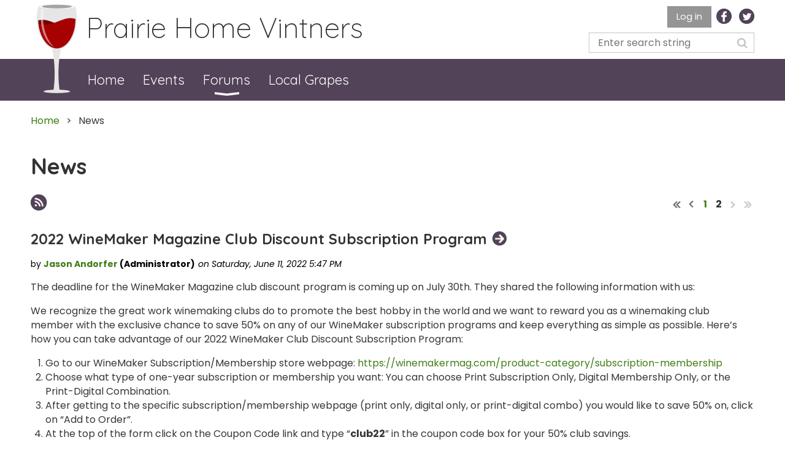

--- FILE ---
content_type: text/html; charset=utf-8
request_url: https://phv.wildapricot.org/news?pg=2
body_size: 24446
content:
<!DOCTYPE html>
<!--[if lt IE 7 ]><html lang="en" class="no-js ie6 "><![endif]-->
<!--[if IE 7 ]><html lang="en" class="no-js ie7 "> <![endif]-->
<!--[if IE 8 ]><html lang="en" class="no-js ie8 "> <![endif]-->
<!--[if IE 9 ]><html lang="en" class="no-js ie9 "><![endif]-->
<!--[if (gt IE 9)|!(IE)]><!--><html lang="en" class="no-js "> <!--<![endif]-->
  <head id="Head1">
<meta name="viewport" content="width=device-width, initial-scale=1.0">
<link href="https://phv.wildapricot.org/BuiltTheme/whiteboard_maya_blue.v3.0/b943926e/Styles/combined.css" rel="stylesheet" type="text/css" /><link href="https://live-sf.wildapricot.org/WebUI/built9.11.0-db59b40/scripts/public/react/index-84b33b4.css" rel="stylesheet" type="text/css" /><link href="https://live-sf.wildapricot.org/WebUI/built9.11.0-db59b40/css/shared/ui/shared-ui-compiled.css" rel="stylesheet" type="text/css" /><script type="text/javascript" language="javascript" id="idJavaScriptEnvironment">var bonaPage_BuildVer='9.11.0-db59b40';
var bonaPage_AdminBackendUrl = '/admin/';
var bonaPage_StatRes='https://live-sf.wildapricot.org/WebUI/';
var bonaPage_InternalPageType = { isUndefinedPage : false,isWebPage : true,isAdminPage : false,isDialogPage : false,isSystemPage : false,isErrorPage : false,isError404Page : false };
var bonaPage_PageView = { isAnonymousView : true,isMemberView : false,isAdminView : false };
var WidgetMode = 0;
var bonaPage_IsUserAnonymous = true;
var bonaPage_ThemeVer='b943926e00'; var bonaPage_ThemeId = 'whiteboard_maya_blue.v3.0'; var bonaPage_ThemeVersion = '3.0';
var bonaPage_id='8689'; version_id='';
if (bonaPage_InternalPageType && (bonaPage_InternalPageType.isSystemPage || bonaPage_InternalPageType.isWebPage) && window.self !== window.top) { var success = true; try { var tmp = top.location.href; if (!tmp) { top.location = self.location; } } catch (err) { try { if (self != top) { top.location = self.location; } } catch (err) { try { if (self != top) { top = self; } success = false; } catch (err) { success = false; } } success = false; } if (!success) { window.onload = function() { document.open('text/html', 'replace'); document.write('<ht'+'ml><he'+'ad></he'+'ad><bo'+'dy><h1>Wrong document context!</h1></bo'+'dy></ht'+'ml>'); document.close(); } } }
try { function waMetricsGlobalHandler(args) { if (WA.topWindow.waMetricsOuterGlobalHandler && typeof(WA.topWindow.waMetricsOuterGlobalHandler) === 'function') { WA.topWindow.waMetricsOuterGlobalHandler(args); }}} catch(err) {}
 try { if (parent && parent.BonaPage) parent.BonaPage.implementBonaPage(window); } catch (err) { }
try { document.write('<style type="text/css"> .WaHideIfJSEnabled, .HideIfJSEnabled { display: none; } </style>'); } catch(err) {}
var bonaPage_WebPackRootPath = 'https://live-sf.wildapricot.org/WebUI/built9.11.0-db59b40/scripts/public/react/';</script><script type="text/javascript" language="javascript" src="https://live-sf.wildapricot.org/WebUI/built9.11.0-db59b40/scripts/shared/bonapagetop/bonapagetop-compiled.js" id="idBonaPageTop"></script><script type="text/javascript" language="javascript" src="https://live-sf.wildapricot.org/WebUI/built9.11.0-db59b40/scripts/public/react/index-84b33b4.js" id="ReactPublicJs"></script><script type="text/javascript" language="javascript" src="https://live-sf.wildapricot.org/WebUI/built9.11.0-db59b40/scripts/shared/ui/shared-ui-compiled.js" id="idSharedJs"></script><script type="text/javascript" language="javascript" src="https://live-sf.wildapricot.org/WebUI/built9.11.0-db59b40/General.js" id=""></script><script type="text/javascript" language="javascript" src="https://phv.wildapricot.org/BuiltTheme/whiteboard_maya_blue.v3.0/b943926e/Scripts/combined.js" id=""></script><link href="https://phv.wildapricot.org/news/RSS" rel="alternate" type="application/rss+xml" title="Blog RSS feed" /><title>Prairie Home Vintners - News</title>
<meta name="apple-itunes-app" content="app-id=1220348450, app-argument="><link rel="search" type="application/opensearchdescription+xml" title="phv.wildapricot.org" href="/opensearch.ashx" /><link rel="preconnect" href="https://fonts.gstatic.com">
<link href="https://fonts.googleapis.com/css2?family=Poppins:ital,wght@0,400;0,700;1,400;1,700&family=Quicksand:wght@300;400;700&display=swap" rel="stylesheet">
  </head>
  <body id="PAGEID_8689" class="publicContentView LayoutMain">
<div class="mLayout layoutMain state1" id="mLayout">

<script type="text/javascript">
/*
var layoutState = document.getElementById('mLayout');
var rsStateWidth1 = 1200;
var rsStateWidth2 = 600;
var rsStateWidth3 = 320;

function SetStateLayout()
{
	var bodyWidth = BonaPage.getInnerWidth();

	layoutState.className = layoutState.className.replace(/\s?state\d+/g,"");

	if( bodyWidth >= rsStateWidth1 )
		layoutState.className += ' state1';
	if( bodyWidth >= rsStateWidth2 && bodyWidth < rsStateWidth1 )
		layoutState.className += ' state2';
	if( bodyWidth < rsStateWidth2 )
		layoutState.className += ' state3';

	// message
	if( !document.getElementById('textWidth') )
	{
		var firstEl = layoutState.getElementsByTagName('div')[0];
		var newDivElem = document.createElement('div');
		newDivElem.id = 'textWidth';
		layoutState.insertBefore(newDivElem, firstEl);
	}
	document.getElementById('textWidth').innerHTML = 'bodyWidth: ' + bodyWidth;
}


jq$(function(){

	SetStateLayout();

	if (window.addEventListener)
	{
		window.addEventListener('resize', function() { SetStateLayout(); }, false);
		window.addEventListener("orientationchange", function() { SetStateLayout(); }, false);
	}

});*/

</script>
<!-- header zone -->
		<img src="[data-uri]" class="phvlogo" />
		<div class="zoneHeader1">
			<div class="container_12">
				<div class="s1_grid_12 s2_grid_12 s3_grid_12">
<div id="idHeaderContentHolder" data-componentId="Header" class="WaPlaceHolder WaPlaceHolderHeader" style=""><div style=""><div id="id_JXyL7sN" class="WaCustomLayoutContainerOnly" data-componentId="JXyL7sN" style=""><div style="display: flex; justify-content: space-between; align-items: center; flex-wrap: wrap;">
    <div style="flex: 1 1 auto">
        <div id="id_6wuBg3X" class="WaCustomLayoutPlaceHolder placeHolderContainer" data-componentId="6wuBg3X" style=""><div style=""><div id="id_KxbYLDm" class="WaGadgetOnly WaGadgetContent  gadgetStyleNone" style="" data-componentId="KxbYLDm" ><div class="gadgetStyleBody gadgetContentEditableArea" style="padding-bottom:5px;" data-editableArea="0" data-areaHeight="auto">
<h1>Prairie Home Vintners</h1></div>
</div></div></div>
    </div>
    <div style="flex: 0 0 auto; display: flex; flex-direction: column; align-items: flex-end;">
        <div style="display: flex; justify-content: space-between; align-items: center; margin-bottom: 0.5rem">
            <div style="flex: 1 1 auto"></div>
            <div style="flex: 0 0 auto"><div id="id_FIwS87F" class="WaCustomLayoutPlaceHolder placeHolderContainer" data-componentId="FIwS87F" style=""><div style=""><div id="id_IOTD79t" class="WaGadgetOnly WaGadgetLoginButton  gadgetStyleNone" style="" data-componentId="IOTD79t" ><div class="alignRight">
  <div class="loginBoxLinkContainer">
    <a class="loginBoxLinkButton" href="https://phv.wildapricot.org/Sys/Login">Log in</a>
  </div>
  </div>
</div></div></div></div>
            <div style="flex: 0 0 auto"><div id="id_GlnWStt" class="WaCustomLayoutPlaceHolder placeHolderContainer" data-componentId="GlnWStt" style=""><div style=""><div id="id_H4c9dPi" class="WaGadgetOnly WaGadgetSocialProfile  gadgetThemeStyle" style="" data-componentId="H4c9dPi" ><div class="gadgetStyleBody " style=""  data-areaHeight="auto">
<ul class="orientationHorizontal  alignCenter" >


<li>
				<a href="https://www.facebook.com/groups/110290912331809" title="Facebook" class="Facebook" target="_blank"></a>
			</li>
<li>
				<a href="https://x.com/wildapricot" title="X" class="X" target="_blank"></a>
			</li>
		
</ul>

</div>
</div></div></div></div>
        </div>
        <div id="id_58DQ8Vz" class="WaCustomLayoutPlaceHolder placeHolderContainer" data-componentId="58DQ8Vz" style=""><div style=""><div id="id_wJXCbK3" class="WaGadgetOnly WaGadgetSiteSearch  gadgetStyleNone" style="" data-componentId="wJXCbK3" ><div class="gadgetStyleBody " style=""  data-areaHeight="auto">
<div class="searchBoxOuter alignRight">
	<div class="searchBox">
<form method="post" action="https://phv.wildapricot.org/Sys/Search" id="id_wJXCbK3_form" class="generalSearchBox"  data-disableInAdminMode="true">
<span class="searchBoxFieldContainer"><input class="searchBoxField" type="text" name="searchString" id="idid_wJXCbK3_searchBox" value="" maxlength="300" autocomplete="off"  placeholder="Enter search string"></span>
<div class="autoSuggestionBox" id="idid_wJXCbK3_resultDiv"></div>
</form></div>
	</div>
	<script type="text/javascript">
		(function(){

			function init()
			{
				var model = {};
				model.gadgetId = 'idid_wJXCbK3';
				model.searchBoxId = 'idid_wJXCbK3_searchBox';
				model.resultDivId = 'idid_wJXCbK3_resultDiv';
				model.selectedTypes = '31';
				model.searchTemplate = 'https://phv.wildapricot.org/Sys/Search?q={0}&types={1}&page={2}';
				model.searchActionUrl = '/Sys/Search/DoSearch';
				model.GoToSearchPageTextTemplate = 'Search for &#39;{0}&#39;';
				model.autoSuggest = true;
				var WASiteSearch = new WASiteSearchGadget(model);
			}

			jq$(document).ready(init);
		}) ();
	</script>
</div>
</div></div></div>
    </div>
</div></div></div>
</div></div>
			</div>
		</div>
		<div class="zoneHeader2">
			<div class="container_12">
				<div class="s1_grid_12 s2_grid_12 s3_grid_12">
<div id="id_Header1" data-componentId="Header1" class="WaPlaceHolder WaPlaceHolderHeader1" style=""><div style="padding-top:0px;padding-right:0px;padding-bottom:0px;padding-left:0px;"><div id="id_yOhi7Wr" class="WaGadgetOnly WaGadgetMenuHorizontal  menuStyle001" style="" data-componentId="yOhi7Wr" ><div class="menuBackground"></div>
<div class="menuInner">
	<ul class="firstLevel">
<li class=" ">
	<div class="item">
		<a href="https://phv.wildapricot.org/" title="Home"><span>Home</span></a>
</div>
</li>
	
<li class=" ">
	<div class="item">
		<a href="https://phv.wildapricot.org/events" title="Events"><span>Events</span></a>
</div>
</li>
	
<li class=" dir">
	<div class="item">
		<a href="https://phv.wildapricot.org/forums" title="Forums"><span>Forums</span></a>
<ul class="secondLevel">
<li class=" ">
	<div class="item">
		<a href="https://phv.wildapricot.org/grape-growers" title="Grape Growing"><span>Grape Growing</span></a>
</div>
</li>
	
<li class=" ">
	<div class="item">
		<a href="https://phv.wildapricot.org/wine-makers" title="Wine Making"><span>Wine Making</span></a>
</div>
</li>
	
</ul>
</div>
</li>
	
<li class=" ">
	<div class="item">
		<a href="https://phv.wildapricot.org/grapes" title="Local Grapes"><span>Local Grapes</span></a>
</div>
</li>
	
</ul>
</div>

<script type="text/javascript">
	jq$(function()
	{
		var gadgetHorMenu = jq$('#id_yOhi7Wr'),
			gadgetHorMenuContainer = gadgetHorMenu.find('.menuInner'),
			firstLevelMenu = gadgetHorMenu.find('ul.firstLevel'),
			holderInitialMenu = firstLevelMenu.children(),
			outsideItems = null,
			phantomElement = '<li class="phantom"><div class="item"><a href="#"><span>&#x2261;</span></a><ul class="secondLevel"></ul></div></li>',
			placeHolder = gadgetHorMenu.parents('.WaLayoutPlaceHolder'),
			placeHolderId = placeHolder && placeHolder.attr('data-componentId'),
			mobileState = false,
			rsStateWidth2 = 617,
			isTouchSupported = !!(('ontouchstart' in window) || (window.DocumentTouch && document instanceof DocumentTouch) || (navigator.msPointerEnabled && navigator.msMaxTouchPoints));


		function resizeMenu()
		{
			var i,
				len,
				fitMenuWidth = 0,
				menuItemPhantomWidth = 80;

			// background track
			gadgetHorMenu.find('.menuBackground').css(
			{
				'width': jq$('body').width(),
				'left': ( ( jq$('body').width() - gadgetHorMenu.width() ) * -0.5 )
			});

			firstLevelMenu.html( holderInitialMenu).removeClass('adapted').css({ width: 'auto' }); // restore initial menu

			if( !gadgetHorMenuContainer.find('.menuButton').size() )
			{
				gadgetHorMenuContainer.prepend('<div class="menuButton"></div>');

				gadgetHorMenuContainer.find('.menuButton').on("click",function()
				{
					gadgetHorMenuContainer.find('ul.firstLevel').toggle();
					return false;
				});

				jq$('body').on("click",function()
				{
					if( mobileState )
						gadgetHorMenuContainer.find('ul.firstLevel').hide();
				});
			}

			// for state 3
			if( jq$(window).width() < rsStateWidth2 && mobileState == false )
			{
				gadgetHorMenuContainer.find('ul.firstLevel').attr('style','');
				mobileState = true;

				return false;
			}

			if( jq$(window).width() >= rsStateWidth2 )
			{
				gadgetHorMenuContainer.find('ul.firstLevel').attr('style','');
				mobileState = false;
			}


			if( firstLevelMenu.width() > gadgetHorMenuContainer.width() ) // if menu oversize
			{
				menuItemPhantomWidth = firstLevelMenu.addClass('adapted').append( phantomElement).children('.phantom').width();

				for( i = 0, len = holderInitialMenu.size(); i <= len; i++ )
				{
					fitMenuWidth += jq$( holderInitialMenu.get(i) ).width();

					if( fitMenuWidth + menuItemPhantomWidth > gadgetHorMenuContainer.width() )
					{
						outsideItems = firstLevelMenu.children(':gt('+(i-1)+'):not(.phantom)').remove();
						firstLevelMenu.find('.phantom > .item > ul').append( outsideItems);
						break;
					}
				}
				gadgetHorMenu.find('.phantom > .item > a').click(function(){ return false; });
			}

			disableFirstTouch();

			firstLevelMenu.css( 'width', '' ); // restore initial menu width
			firstLevelMenu.children().removeClass('last-child').eq(-1).addClass('last-child'); // add last-child mark
		}

		resizeMenu();

		jq$(window).resize(function()
		{
			resizeMenu();
		});

		jq$(window).load(function(){
			resizeMenu();
		});

		function onLayoutColumnResized(sender, args)
		{
			args = args || {};

			if (placeHolderId && (placeHolderId == args.leftColPlaceHolderId || placeHolderId == args.rightColPlaceHolderId))
			{
				resizeMenu();
			}
		}

		BonaPage.addPageStateHandler(BonaPage.PAGE_PARSED, function() { WA.Gadgets.LayoutColumnResized.addHandler(onLayoutColumnResized); });
		BonaPage.addPageStateHandler(BonaPage.PAGE_UNLOADED, function() { WA.Gadgets.LayoutColumnResized.removeHandler(onLayoutColumnResized); });


        function disableFirstTouch()
        {
          if (!isTouchSupported) return;


          jq$('#id_yOhi7Wr').find('.menuInner li.dir > .item > a').on( 'click', function(event)
          {
            if( !this.touchCounter )
              this.touchCounter = 0;

            if( this.touchCounter >= 1 )
            {
              this.touchCounter = 0;
              return true;
            }
            this.touchCounter++;

            if (!mobileState)
            {
              WA.stopEventDefault(event);
            }
          });

          jq$('#id_yOhi7Wr').find('.menuInner li.dir > .item > a').on( 'mouseout', function(event)
          {
            if( !this.touchCounter )
              this.touchCounter = 0;
            this.touchCounter = 0;
          });
        }

        disableFirstTouch();

	});
</script></div></div>
</div></div>
			</div>
		</div>
		<div class="zoneHeader3">
			<div class="container_12">
				<div class="s1_grid_12 s2_grid_12 s3_grid_12">
<div id="id_Header2" data-componentId="Header2" class="WaPlaceHolder WaPlaceHolderHeader2" style=""><div style=""><div id="id_GsQDnbD" class="WaGadgetOnly WaGadgetBreadcrumbs  gadgetStyleNone" style="" data-componentId="GsQDnbD" ><div class="gadgetStyleBody " style=""  data-areaHeight="auto">
<ul>
<li><a href="https://phv.wildapricot.org/">Home</a></li>
<li class="last">News</li>
</ul>
</div>
</div></div>
</div></div>
			</div>
		</div>
		<div class="zoneHeader4">
			<div class="container_12">
				<div class="s1_grid_12 s2_grid_12 s3_grid_12">
</div>
			</div>
		</div>
		<!-- /header zone -->

<!-- content zone -->
	<div class="zoneContent">
		<div class="container_12">
			<div class="s1_grid_12 s2_grid_12 s3_grid_12">
<div id="idPrimaryContentBlock1Content" data-componentId="Content" class="WaPlaceHolder WaPlaceHolderContent" style=""><div style=""><div id="id_2Apu8TZ" class="WaGadgetFirst WaGadgetContent  gadgetStyleNone" style="" data-componentId="2Apu8TZ" ><div class="gadgetStyleBody gadgetContentEditableArea" style="" data-editableArea="0" data-areaHeight="auto">
<h2>News</h2></div>
</div><div id="id_h2r6f9k" class="WaGadgetLast WaGadgetBlog  gadgetStyleNone WaGadgetBlogStateList" style="" data-componentId="h2r6f9k" ><div class="gadgetStyleBody " style=""  data-areaHeight="auto">




<form method="post" action="" id="form">
<div class="aspNetHidden">
<input type="hidden" name="__EVENTTARGET" id="__EVENTTARGET" value="" />
<input type="hidden" name="__EVENTARGUMENT" id="__EVENTARGUMENT" value="" />
<input type="hidden" name="__VIEWSTATE" id="__VIEWSTATE" value="K9gxDBypc0c/+WJ4WHK/aRBhngv3MYfvx9wvDvgkmBZNRnuqpFNOI0ruMJd+rZvNXpvadv0McVZbPwFnljc1+Fnc0f96ZYRy/T5rUPppGbEKW83AfUgalTHOG3mnOwzSn01waPdFGw/FMFKaoc3k50NHIZ7urngG/3LTTssLpQ2npk2Ppkk1vLI5Cv21TTdlM+muqte0zuGQ62TEX831hT7KWNd1OsGwSj7tjncDbsFCtNCcPKYcK2Pey//odMquk31wTDFhk7r5Jd52JIrCsg9uFNc=" />
</div>

<script type="text/javascript">
//<![CDATA[
var theForm = document.forms['form'];
if (!theForm) {
    theForm = document.form;
}
function __doPostBack(eventTarget, eventArgument) {
    if (!theForm.onsubmit || (theForm.onsubmit() != false)) {
        theForm.__EVENTTARGET.value = eventTarget;
        theForm.__EVENTARGUMENT.value = eventArgument;
        theForm.submit();
    }
}
//]]>
</script>


<script src="/WebResource.axd?d=yaR7zmKeYvCXo6E0l2jqTEcJktAZ9oglcSuHPEtwuv6Y-OZLuwmAx_h0q7K0hGBiped7bOpo6dhIvocpAjPu6UieYjY1&amp;t=638901536248157332" type="text/javascript"></script>


<script type="text/javascript">
//<![CDATA[
var deleteAccessGrantedFunctionalBlock1_ctl00_blogPostList_postList_ctl01_blogEntry = false;
var deleteAccessGrantedFunctionalBlock1_ctl00_blogPostList_postList_ctl02_blogEntry = false;
var deleteAccessGrantedFunctionalBlock1_ctl00_blogPostList_postList_ctl03_blogEntry = false;
var deleteAccessGrantedFunctionalBlock1_ctl00_blogPostList_postList_ctl04_blogEntry = false;
var deleteAccessGrantedFunctionalBlock1_ctl00_blogPostList_postList_ctl05_blogEntry = false;
var deleteAccessGrantedFunctionalBlock1_ctl00_blogPostList_postList_ctl06_blogEntry = false;
var deleteAccessGrantedFunctionalBlock1_ctl00_blogPostList_postList_ctl07_blogEntry = false;
var deleteAccessGrantedFunctionalBlock1_ctl00_blogPostList_postList_ctl08_blogEntry = false;
var deleteAccessGrantedFunctionalBlock1_ctl00_blogPostList_postList_ctl09_blogEntry = false;
var deleteAccessGrantedFunctionalBlock1_ctl00_blogPostList_postList_ctl10_blogEntry = false;
//]]>
</script>

    
    <input type="hidden" name="FunctionalBlock1$contentModeHidden" id="FunctionalBlock1_contentModeHidden" value="1" />

    
      <a href="https://phv.wildapricot.org/news/RSS" id="FunctionalBlock1_ctl00_blogPostList_rssLink" target="_top" class="rssFeedLabel">
                    <img id="FunctionalBlock1_ctl00_blogPostList_rssLogo" title="Blog RSS feed" src="https://live-sf.wildapricot.org/ThemeSharedRes/images/rss.png" alt="Blog RSS feed" />
                  </a>
    
    <div class="pagerOuterContainer pagerIsNotEmpty" id='idBlogTopPagerContainer'><div class="cornersContainer"><div class="topCorners"><div class="c1"></div><div class="c2"></div><div class="c3"></div><div class="c4"></div><div class="c5"></div><!--[if gt IE 6]><!--><div class="r1"><div class="r2"><div class="r3"><div class="r4"><div class="r5"></div></div></div></div></div><!--<![endif]--></div></div><div  class="blogPagerContainer"><div class="d1"><div class="d2"><div class="d3"><div class="d4"><div class="d5"><div class="d6"><div class="d7"><div class="d8"><div class="d9"><div class="inner">
        
<a href="https://phv.wildapricot.org/news?pg=1" class="bound" title="First page">&lt;&lt; First</a>
<a href="https://phv.wildapricot.org/news?pg=1" class="near" title="Previous page">&nbsp;&lt; Prev&nbsp;</a>


    <a href="https://phv.wildapricot.org/news?pg=1">&nbsp;1&nbsp;</a>
  
    <span class="linkCurrent">&nbsp;2&nbsp;</span>
  

<span class="near"><span class="linkDisabled">&nbsp;Next &gt;&nbsp;</span></span>
<span class="bound"><span class="linkDisabled">Last &gt;&gt;&nbsp;</span></span>


      <div class="clearEndContainer"></div></div></div></div></div></div></div></div></div></div></div></div><div class="cornersContainer"><div class="bottomCorners"><!--[if gt IE 6]><!--><div class="r1"><div class="r2"><div class="r3"><div class="r4"><div class="r5"></div></div></div></div></div><!--<![endif]--><div class="c5"></div><div class="c4"></div><div class="c3"></div><div class="c2"></div><div class="c1"></div></div></div></div>

    <div class="blogPostListOuterContainer" id='idBlogPostListContainer'><div class="cornersContainer"><div class="topCorners"><div class="c1"></div><div class="c2"></div><div class="c3"></div><div class="c4"></div><div class="c5"></div><!--[if gt IE 6]><!--><div class="r1"><div class="r2"><div class="r3"><div class="r4"><div class="r5"></div></div></div></div></div><!--<![endif]--></div></div><div  class="blogPostListContainer"><div class="d1"><div class="d2"><div class="d3"><div class="d4"><div class="d5"><div class="d6"><div class="d7"><div class="d8"><div class="d9"><div class="inner">
        
            <ul class="boxesList">
          
            <li class="boxesListItem" id='12813614'>
               <div class="boxOuterContainer boxBaseView"><div class="cornersContainer"><div class="topCorners"><div class="c1"></div><div class="c2"></div><div class="c3"></div><div class="c4"></div><div class="c5"></div><!--[if gt IE 6]><!--><div class="r1"><div class="r2"><div class="r3"><div class="r4"><div class="r5"></div></div></div></div></div><!--<![endif]--></div></div><div  class="boxContainer"><div class="d1"><div class="d2"><div class="d3"><div class="d4"><div class="d5"><div class="d6"><div class="d7"><div class="d8"><div class="d9"><div class="inner">
    <div class="boxHeaderOuterContainer"><div class="cornersContainer"><div class="topCorners"><div class="c1"></div><div class="c2"></div><div class="c3"></div><div class="c4"></div><div class="c5"></div><!--[if gt IE 6]><!--><div class="r1"><div class="r2"><div class="r3"><div class="r4"><div class="r5"></div></div></div></div></div><!--<![endif]--></div></div><div  class="boxHeaderContainer"><div class="d1"><div class="d2"><div class="d3"><div class="d4"><div class="d5"><div class="d6"><div class="d7"><div class="d8"><div class="d9"><div class="inner">
        <h4 class="boxHeaderTitle">
          <a href="https://phv.wildapricot.org/news/12813614">2022 WineMaker Magazine Club Discount Subscription Program</a>
          
        </h4>
      <div class="clearEndContainer"></div></div></div></div></div></div></div></div></div></div></div></div><div class="cornersContainer"><div class="bottomCorners"><!--[if gt IE 6]><!--><div class="r1"><div class="r2"><div class="r3"><div class="r4"><div class="r5"></div></div></div></div></div><!--<![endif]--><div class="c5"></div><div class="c4"></div><div class="c3"></div><div class="c2"></div><div class="c1"></div></div></div></div>

    <div class="boxBodyOuterContainer"><div class="cornersContainer"><div class="topCorners"><div class="c1"></div><div class="c2"></div><div class="c3"></div><div class="c4"></div><div class="c5"></div><!--[if gt IE 6]><!--><div class="r1"><div class="r2"><div class="r3"><div class="r4"><div class="r5"></div></div></div></div></div><!--<![endif]--></div></div><div  class="boxBodyContainer"><div class="d1"><div class="d2"><div class="d3"><div class="d4"><div class="d5"><div class="d6"><div class="d7"><div class="d8"><div class="d9"><div class="inner">
        <div class="boxBodyInfoOuterContainer"><div class="cornersContainer"><div class="topCorners"><div class="c1"></div><div class="c2"></div><div class="c3"></div><div class="c4"></div><div class="c5"></div><!--[if gt IE 6]><!--><div class="r1"><div class="r2"><div class="r3"><div class="r4"><div class="r5"></div></div></div></div></div><!--<![endif]--></div></div><div  class="boxBodyInfoContainer"><div class="d1"><div class="d2"><div class="d3"><div class="d4"><div class="d5"><div class="d6"><div class="d7"><div class="d8"><div class="d9"><div class="inner">
            <div class="boxInfoContainer">
              <h5> 
                <span class="postedOn">Saturday, June 11, 2022 5:47 PM</span> |
                <span class="postedByLink"><a href="https://phv.wildapricot.org/Sys/PublicProfile/58886852">Jason Andorfer</a><span class="postedByComment"> (Administrator)</span></span>
              </h5>
            </div>
          <div class="clearEndContainer"></div></div></div></div></div></div></div></div></div></div></div></div><div class="cornersContainer"><div class="bottomCorners"><!--[if gt IE 6]><!--><div class="r1"><div class="r2"><div class="r3"><div class="r4"><div class="r5"></div></div></div></div></div><!--<![endif]--><div class="c5"></div><div class="c4"></div><div class="c3"></div><div class="c2"></div><div class="c1"></div></div></div></div>

          <div class="boxBodyContentOuterContainer"><div class="cornersContainer"><div class="topCorners"><div class="c1"></div><div class="c2"></div><div class="c3"></div><div class="c4"></div><div class="c5"></div><!--[if gt IE 6]><!--><div class="r1"><div class="r2"><div class="r3"><div class="r4"><div class="r5"></div></div></div></div></div><!--<![endif]--></div></div><div  class="boxBodyContentContainer"><div class="d1"><div class="d2"><div class="d3"><div class="d4"><div class="d5"><div class="d6"><div class="d7"><div class="d8"><div class="d9"><div class="inner">
                  <div class="blogPostBody gadgetBlogEditableArea">
                      <p>The deadline for the WineMaker Magazine club discount program is coming up on July 30th. They shared the following information with us:</p>

<p>We recognize the great work winemaking clubs do to promote the best hobby in the world and we want to reward you as a winemaking club member with the exclusive chance to save 50% on any of our WineMaker subscription programs and keep everything as simple as possible. Here’s how you can take advantage of our 2022 WineMaker Club Discount Subscription Program:</p>

<ol>
  <li>Go to our WineMaker Subscription/Membership store webpage:&nbsp;<a href="https://winemakermag.com/product-category/subscription-membership">https://winemakermag.com/product-category/subscription-membership</a></li>

  <li>Choose what type of one-year subscription or membership you want: You can choose Print Subscription Only, Digital Membership Only, or the Print-Digital Combination.</li>

  <li>After getting to the specific subscription/membership webpage (print only, digital only, or print-digital combo) you would like to save 50% on, click on “Add to Order”.</li>

  <li>At the top of the form click on the Coupon Code link and type “<strong>club22</strong>” in the coupon code box for your 50% club savings.</li>

  <li>Fill out the Billing and Shipping information on the form. You’ll see the 50% discount already applied after you’ve entered the coupon code from step 3.</li>

  <li>Click the box with your payment option you prefer: credit card or PayPal. We accept all major credit cards (Visa, MasterCard, American Express, Discover, etc.). Fill in the payment information, check the terms and conditions box and finally click the “SIGN UP NOW” button.</li>

  <li>That’s it! You’ve locked in 50% savings for the next year and you will also be given the chance in the future to renew for another year at the same 50% savings if you wish.</li>

  <li>The deadline to participate in this 50% discount program is July 30, 2022.</li>

  <li>If you ordered a new print subscription you’ll receive your first copy in about one month. If you already have a print subscription with us, we will simply add one more year (6 issues) to your existing print subscription account (but please make sure you use the same name and mailing address so we can sync up your print renewal properly.)</li>

  <li>If you’ve ordered a new digital membership you’ll receive an email about setting up your account giving you full access to the thousands of winemaking stories, recipes, and projects online. Unfortunately at this time you can’t add on an additional year if you already have a current digital membership with us.</li>
</ol>

<p>Any questions about the club discount subscription program? Please email us at:&nbsp;<a href="mailto:brad@winemakermag.com">brad@winemakermag.com</a>.</p>
                  </div>
                  <a name="addComment"></a>
              <div class="clearEndContainer"></div></div></div></div></div></div></div></div></div></div></div></div><div class="cornersContainer"><div class="bottomCorners"><!--[if gt IE 6]><!--><div class="r1"><div class="r2"><div class="r3"><div class="r4"><div class="r5"></div></div></div></div></div><!--<![endif]--><div class="c5"></div><div class="c4"></div><div class="c3"></div><div class="c2"></div><div class="c1"></div></div></div></div>
      <div class="clearEndContainer"></div></div></div></div></div></div></div></div></div></div></div></div><div class="cornersContainer"><div class="bottomCorners"><!--[if gt IE 6]><!--><div class="r1"><div class="r2"><div class="r3"><div class="r4"><div class="r5"></div></div></div></div></div><!--<![endif]--><div class="c5"></div><div class="c4"></div><div class="c3"></div><div class="c2"></div><div class="c1"></div></div></div></div>
    
    <div class="boxFooterOuterContainer"><div class="cornersContainer"><div class="topCorners"><div class="c1"></div><div class="c2"></div><div class="c3"></div><div class="c4"></div><div class="c5"></div><!--[if gt IE 6]><!--><div class="r1"><div class="r2"><div class="r3"><div class="r4"><div class="r5"></div></div></div></div></div><!--<![endif]--></div></div><div  class="boxFooterContainer"><div class="d1"><div class="d2"><div class="d3"><div class="d4"><div class="d5"><div class="d6"><div class="d7"><div class="d8"><div class="d9"><div class="inner">
        <div id="FunctionalBlock1_ctl00_blogPostList_postList_ctl01_blogEntry_postBottom" class="postBottom" messageId="12813614">
          <div class="boxFooterPrimaryOuterContainer"><div class="cornersContainer"><div class="topCorners"><div class="c1"></div><div class="c2"></div><div class="c3"></div><div class="c4"></div><div class="c5"></div><!--[if gt IE 6]><!--><div class="r1"><div class="r2"><div class="r3"><div class="r4"><div class="r5"></div></div></div></div></div><!--<![endif]--></div></div><div  class="boxFooterPrimaryContainer"><div class="d1"><div class="d2"><div class="d3"><div class="d4"><div class="d5"><div class="d6"><div class="d7"><div class="d8"><div class="d9"><div class="inner">
              <a href="https://phv.wildapricot.org/Sys/Login?ReturnUrl=%2fnews%2f12813614%2fReply%3freplyTo%3d12813614%26anchor%3daddComment">Add comment</a>
            <div class="clearEndContainer"></div></div></div></div></div></div></div></div></div></div></div></div><div class="cornersContainer"><div class="bottomCorners"><!--[if gt IE 6]><!--><div class="r1"><div class="r2"><div class="r3"><div class="r4"><div class="r5"></div></div></div></div></div><!--<![endif]--><div class="c5"></div><div class="c4"></div><div class="c3"></div><div class="c2"></div><div class="c1"></div></div></div></div>
          <div class="boxFooterSecondaryOuterContainer"><div class="cornersContainer"><div class="topCorners"><div class="c1"></div><div class="c2"></div><div class="c3"></div><div class="c4"></div><div class="c5"></div><!--[if gt IE 6]><!--><div class="r1"><div class="r2"><div class="r3"><div class="r4"><div class="r5"></div></div></div></div></div><!--<![endif]--></div></div><div  class="boxFooterSecondaryContainer"><div class="d1"><div class="d2"><div class="d3"><div class="d4"><div class="d5"><div class="d6"><div class="d7"><div class="d8"><div class="d9"><div class="inner">
              
              
            <div class="clearEndContainer"></div></div></div></div></div></div></div></div></div></div></div></div><div class="cornersContainer"><div class="bottomCorners"><!--[if gt IE 6]><!--><div class="r1"><div class="r2"><div class="r3"><div class="r4"><div class="r5"></div></div></div></div></div><!--<![endif]--><div class="c5"></div><div class="c4"></div><div class="c3"></div><div class="c2"></div><div class="c1"></div></div></div></div>
        </div>
        
        <div class="replyContainer">
          
        </div>
        <div style="display:none">
          <input type="submit" name="FunctionalBlock1$ctl00$blogPostList$postList$ctl01$blogEntry$editPost" value="Edit post" onclick="javascript:WebForm_DoPostBackWithOptions(new WebForm_PostBackOptions(&quot;FunctionalBlock1$ctl00$blogPostList$postList$ctl01$blogEntry$editPost&quot;, &quot;&quot;, true, &quot;&quot;, &quot;&quot;, false, false))" id="FunctionalBlock1_ctl00_blogPostList_postList_ctl01_blogEntry_editPost" title="Edit current post" />
          <input type="submit" name="FunctionalBlock1$ctl00$blogPostList$postList$ctl01$blogEntry$deletePost" value="Delete post" onclick="javascript:WebForm_DoPostBackWithOptions(new WebForm_PostBackOptions(&quot;FunctionalBlock1$ctl00$blogPostList$postList$ctl01$blogEntry$deletePost&quot;, &quot;&quot;, true, &quot;&quot;, &quot;&quot;, false, false))" id="FunctionalBlock1_ctl00_blogPostList_postList_ctl01_blogEntry_deletePost" title="Delete current post" />
        </div>
      <div class="clearEndContainer"></div></div></div></div></div></div></div></div></div></div></div></div><div class="cornersContainer"><div class="bottomCorners"><!--[if gt IE 6]><!--><div class="r1"><div class="r2"><div class="r3"><div class="r4"><div class="r5"></div></div></div></div></div><!--<![endif]--><div class="c5"></div><div class="c4"></div><div class="c3"></div><div class="c2"></div><div class="c1"></div></div></div></div>
  <div class="clearEndContainer"></div></div></div></div></div></div></div></div></div></div></div></div><div class="cornersContainer"><div class="bottomCorners"><!--[if gt IE 6]><!--><div class="r1"><div class="r2"><div class="r3"><div class="r4"><div class="r5"></div></div></div></div></div><!--<![endif]--><div class="c5"></div><div class="c4"></div><div class="c3"></div><div class="c2"></div><div class="c1"></div></div></div></div>
<script type="text/javascript">
  function deleteClickConfirmationFunctionalBlock1_ctl00_blogPostList_postList_ctl01_blogEntry()
  {
    if (deleteAccessGrantedFunctionalBlock1_ctl00_blogPostList_postList_ctl01_blogEntry != true)
    {
      return false;
    }
  
    if (!confirm(deleteConfirmText)) return false;
    
    Page_BlockSubmit = false;
    
    return true;
  }
  
  function deleteClickConfirmationAdminPanelFunctionalBlock1_ctl00_blogPostList_postList_ctl01_blogEntry()
  {
    if (deleteAccessGrantedFunctionalBlock1_ctl00_blogPostList_postList_ctl01_blogEntry != true)
    {
      return false;
    }

    if (!confirm(deleteConfirmText)) return false;
    
    Page_BlockSubmit = false;
    
    return true;
  }
</script>

            </li>
          
            <li class="boxesListItem" id='12696880'>
               <div class="boxOuterContainer boxBaseView"><div class="cornersContainer"><div class="topCorners"><div class="c1"></div><div class="c2"></div><div class="c3"></div><div class="c4"></div><div class="c5"></div><!--[if gt IE 6]><!--><div class="r1"><div class="r2"><div class="r3"><div class="r4"><div class="r5"></div></div></div></div></div><!--<![endif]--></div></div><div  class="boxContainer"><div class="d1"><div class="d2"><div class="d3"><div class="d4"><div class="d5"><div class="d6"><div class="d7"><div class="d8"><div class="d9"><div class="inner">
    <div class="boxHeaderOuterContainer"><div class="cornersContainer"><div class="topCorners"><div class="c1"></div><div class="c2"></div><div class="c3"></div><div class="c4"></div><div class="c5"></div><!--[if gt IE 6]><!--><div class="r1"><div class="r2"><div class="r3"><div class="r4"><div class="r5"></div></div></div></div></div><!--<![endif]--></div></div><div  class="boxHeaderContainer"><div class="d1"><div class="d2"><div class="d3"><div class="d4"><div class="d5"><div class="d6"><div class="d7"><div class="d8"><div class="d9"><div class="inner">
        <h4 class="boxHeaderTitle">
          <a href="https://phv.wildapricot.org/news/12696880">Inert Gases for Winemaking</a>
          
        </h4>
      <div class="clearEndContainer"></div></div></div></div></div></div></div></div></div></div></div></div><div class="cornersContainer"><div class="bottomCorners"><!--[if gt IE 6]><!--><div class="r1"><div class="r2"><div class="r3"><div class="r4"><div class="r5"></div></div></div></div></div><!--<![endif]--><div class="c5"></div><div class="c4"></div><div class="c3"></div><div class="c2"></div><div class="c1"></div></div></div></div>

    <div class="boxBodyOuterContainer"><div class="cornersContainer"><div class="topCorners"><div class="c1"></div><div class="c2"></div><div class="c3"></div><div class="c4"></div><div class="c5"></div><!--[if gt IE 6]><!--><div class="r1"><div class="r2"><div class="r3"><div class="r4"><div class="r5"></div></div></div></div></div><!--<![endif]--></div></div><div  class="boxBodyContainer"><div class="d1"><div class="d2"><div class="d3"><div class="d4"><div class="d5"><div class="d6"><div class="d7"><div class="d8"><div class="d9"><div class="inner">
        <div class="boxBodyInfoOuterContainer"><div class="cornersContainer"><div class="topCorners"><div class="c1"></div><div class="c2"></div><div class="c3"></div><div class="c4"></div><div class="c5"></div><!--[if gt IE 6]><!--><div class="r1"><div class="r2"><div class="r3"><div class="r4"><div class="r5"></div></div></div></div></div><!--<![endif]--></div></div><div  class="boxBodyInfoContainer"><div class="d1"><div class="d2"><div class="d3"><div class="d4"><div class="d5"><div class="d6"><div class="d7"><div class="d8"><div class="d9"><div class="inner">
            <div class="boxInfoContainer">
              <h5> 
                <span class="postedOn">Wednesday, April 06, 2022 11:36 AM</span> |
                <span class="postedByLink"><a href="https://phv.wildapricot.org/Sys/PublicProfile/58887399">Scott Sanford</a></span>
              </h5>
            </div>
          <div class="clearEndContainer"></div></div></div></div></div></div></div></div></div></div></div></div><div class="cornersContainer"><div class="bottomCorners"><!--[if gt IE 6]><!--><div class="r1"><div class="r2"><div class="r3"><div class="r4"><div class="r5"></div></div></div></div></div><!--<![endif]--><div class="c5"></div><div class="c4"></div><div class="c3"></div><div class="c2"></div><div class="c1"></div></div></div></div>

          <div class="boxBodyContentOuterContainer"><div class="cornersContainer"><div class="topCorners"><div class="c1"></div><div class="c2"></div><div class="c3"></div><div class="c4"></div><div class="c5"></div><!--[if gt IE 6]><!--><div class="r1"><div class="r2"><div class="r3"><div class="r4"><div class="r5"></div></div></div></div></div><!--<![endif]--></div></div><div  class="boxBodyContentContainer"><div class="d1"><div class="d2"><div class="d3"><div class="d4"><div class="d5"><div class="d6"><div class="d7"><div class="d8"><div class="d9"><div class="inner">
                  <div class="blogPostBody gadgetBlogEditableArea">
                      <P>There is a nice article at the WineMaker Magazine website on the use of inert gases in wine making. Link below:<BR></P>

<P>https://winemakermag.com/article/inert-gases-for-winemaking?utm_source=WineMaker+Newsletters+and+Events&amp;utm_campaign=8364f5e934-WM+Newsletter+14+Inactive+-+4%2F5%2F22&amp;utm_medium=email&amp;utm_term=0_89ca148646-8364f5e934-66538321&amp;mc_cid=8364f5e934&amp;mc_eid=320e28df4b<BR></P>
                  </div>
                  <a name="addComment"></a>
              <div class="clearEndContainer"></div></div></div></div></div></div></div></div></div></div></div></div><div class="cornersContainer"><div class="bottomCorners"><!--[if gt IE 6]><!--><div class="r1"><div class="r2"><div class="r3"><div class="r4"><div class="r5"></div></div></div></div></div><!--<![endif]--><div class="c5"></div><div class="c4"></div><div class="c3"></div><div class="c2"></div><div class="c1"></div></div></div></div>
      <div class="clearEndContainer"></div></div></div></div></div></div></div></div></div></div></div></div><div class="cornersContainer"><div class="bottomCorners"><!--[if gt IE 6]><!--><div class="r1"><div class="r2"><div class="r3"><div class="r4"><div class="r5"></div></div></div></div></div><!--<![endif]--><div class="c5"></div><div class="c4"></div><div class="c3"></div><div class="c2"></div><div class="c1"></div></div></div></div>
    
    <div class="boxFooterOuterContainer"><div class="cornersContainer"><div class="topCorners"><div class="c1"></div><div class="c2"></div><div class="c3"></div><div class="c4"></div><div class="c5"></div><!--[if gt IE 6]><!--><div class="r1"><div class="r2"><div class="r3"><div class="r4"><div class="r5"></div></div></div></div></div><!--<![endif]--></div></div><div  class="boxFooterContainer"><div class="d1"><div class="d2"><div class="d3"><div class="d4"><div class="d5"><div class="d6"><div class="d7"><div class="d8"><div class="d9"><div class="inner">
        <div id="FunctionalBlock1_ctl00_blogPostList_postList_ctl02_blogEntry_postBottom" class="postBottom" messageId="12696880">
          <div class="boxFooterPrimaryOuterContainer"><div class="cornersContainer"><div class="topCorners"><div class="c1"></div><div class="c2"></div><div class="c3"></div><div class="c4"></div><div class="c5"></div><!--[if gt IE 6]><!--><div class="r1"><div class="r2"><div class="r3"><div class="r4"><div class="r5"></div></div></div></div></div><!--<![endif]--></div></div><div  class="boxFooterPrimaryContainer"><div class="d1"><div class="d2"><div class="d3"><div class="d4"><div class="d5"><div class="d6"><div class="d7"><div class="d8"><div class="d9"><div class="inner">
              <a href="https://phv.wildapricot.org/Sys/Login?ReturnUrl=%2fnews%2f12696880%2fReply%3freplyTo%3d12696880%26anchor%3daddComment">Add comment</a>
            <div class="clearEndContainer"></div></div></div></div></div></div></div></div></div></div></div></div><div class="cornersContainer"><div class="bottomCorners"><!--[if gt IE 6]><!--><div class="r1"><div class="r2"><div class="r3"><div class="r4"><div class="r5"></div></div></div></div></div><!--<![endif]--><div class="c5"></div><div class="c4"></div><div class="c3"></div><div class="c2"></div><div class="c1"></div></div></div></div>
          <div class="boxFooterSecondaryOuterContainer"><div class="cornersContainer"><div class="topCorners"><div class="c1"></div><div class="c2"></div><div class="c3"></div><div class="c4"></div><div class="c5"></div><!--[if gt IE 6]><!--><div class="r1"><div class="r2"><div class="r3"><div class="r4"><div class="r5"></div></div></div></div></div><!--<![endif]--></div></div><div  class="boxFooterSecondaryContainer"><div class="d1"><div class="d2"><div class="d3"><div class="d4"><div class="d5"><div class="d6"><div class="d7"><div class="d8"><div class="d9"><div class="inner">
              
              
            <div class="clearEndContainer"></div></div></div></div></div></div></div></div></div></div></div></div><div class="cornersContainer"><div class="bottomCorners"><!--[if gt IE 6]><!--><div class="r1"><div class="r2"><div class="r3"><div class="r4"><div class="r5"></div></div></div></div></div><!--<![endif]--><div class="c5"></div><div class="c4"></div><div class="c3"></div><div class="c2"></div><div class="c1"></div></div></div></div>
        </div>
        
        <div class="replyContainer">
          
        </div>
        <div style="display:none">
          <input type="submit" name="FunctionalBlock1$ctl00$blogPostList$postList$ctl02$blogEntry$editPost" value="Edit post" onclick="javascript:WebForm_DoPostBackWithOptions(new WebForm_PostBackOptions(&quot;FunctionalBlock1$ctl00$blogPostList$postList$ctl02$blogEntry$editPost&quot;, &quot;&quot;, true, &quot;&quot;, &quot;&quot;, false, false))" id="FunctionalBlock1_ctl00_blogPostList_postList_ctl02_blogEntry_editPost" title="Edit current post" />
          <input type="submit" name="FunctionalBlock1$ctl00$blogPostList$postList$ctl02$blogEntry$deletePost" value="Delete post" onclick="javascript:WebForm_DoPostBackWithOptions(new WebForm_PostBackOptions(&quot;FunctionalBlock1$ctl00$blogPostList$postList$ctl02$blogEntry$deletePost&quot;, &quot;&quot;, true, &quot;&quot;, &quot;&quot;, false, false))" id="FunctionalBlock1_ctl00_blogPostList_postList_ctl02_blogEntry_deletePost" title="Delete current post" />
        </div>
      <div class="clearEndContainer"></div></div></div></div></div></div></div></div></div></div></div></div><div class="cornersContainer"><div class="bottomCorners"><!--[if gt IE 6]><!--><div class="r1"><div class="r2"><div class="r3"><div class="r4"><div class="r5"></div></div></div></div></div><!--<![endif]--><div class="c5"></div><div class="c4"></div><div class="c3"></div><div class="c2"></div><div class="c1"></div></div></div></div>
  <div class="clearEndContainer"></div></div></div></div></div></div></div></div></div></div></div></div><div class="cornersContainer"><div class="bottomCorners"><!--[if gt IE 6]><!--><div class="r1"><div class="r2"><div class="r3"><div class="r4"><div class="r5"></div></div></div></div></div><!--<![endif]--><div class="c5"></div><div class="c4"></div><div class="c3"></div><div class="c2"></div><div class="c1"></div></div></div></div>
<script type="text/javascript">
  function deleteClickConfirmationFunctionalBlock1_ctl00_blogPostList_postList_ctl02_blogEntry()
  {
    if (deleteAccessGrantedFunctionalBlock1_ctl00_blogPostList_postList_ctl02_blogEntry != true)
    {
      return false;
    }
  
    if (!confirm(deleteConfirmText)) return false;
    
    Page_BlockSubmit = false;
    
    return true;
  }
  
  function deleteClickConfirmationAdminPanelFunctionalBlock1_ctl00_blogPostList_postList_ctl02_blogEntry()
  {
    if (deleteAccessGrantedFunctionalBlock1_ctl00_blogPostList_postList_ctl02_blogEntry != true)
    {
      return false;
    }

    if (!confirm(deleteConfirmText)) return false;
    
    Page_BlockSubmit = false;
    
    return true;
  }
</script>

            </li>
          
            <li class="boxesListItem" id='12662577'>
               <div class="boxOuterContainer boxBaseView"><div class="cornersContainer"><div class="topCorners"><div class="c1"></div><div class="c2"></div><div class="c3"></div><div class="c4"></div><div class="c5"></div><!--[if gt IE 6]><!--><div class="r1"><div class="r2"><div class="r3"><div class="r4"><div class="r5"></div></div></div></div></div><!--<![endif]--></div></div><div  class="boxContainer"><div class="d1"><div class="d2"><div class="d3"><div class="d4"><div class="d5"><div class="d6"><div class="d7"><div class="d8"><div class="d9"><div class="inner">
    <div class="boxHeaderOuterContainer"><div class="cornersContainer"><div class="topCorners"><div class="c1"></div><div class="c2"></div><div class="c3"></div><div class="c4"></div><div class="c5"></div><!--[if gt IE 6]><!--><div class="r1"><div class="r2"><div class="r3"><div class="r4"><div class="r5"></div></div></div></div></div><!--<![endif]--></div></div><div  class="boxHeaderContainer"><div class="d1"><div class="d2"><div class="d3"><div class="d4"><div class="d5"><div class="d6"><div class="d7"><div class="d8"><div class="d9"><div class="inner">
        <h4 class="boxHeaderTitle">
          <a href="https://phv.wildapricot.org/news/12662577">Genoa &amp; Beyond to Val di Giust Italy Group Trip August 2024</a>
          
        </h4>
      <div class="clearEndContainer"></div></div></div></div></div></div></div></div></div></div></div></div><div class="cornersContainer"><div class="bottomCorners"><!--[if gt IE 6]><!--><div class="r1"><div class="r2"><div class="r3"><div class="r4"><div class="r5"></div></div></div></div></div><!--<![endif]--><div class="c5"></div><div class="c4"></div><div class="c3"></div><div class="c2"></div><div class="c1"></div></div></div></div>

    <div class="boxBodyOuterContainer"><div class="cornersContainer"><div class="topCorners"><div class="c1"></div><div class="c2"></div><div class="c3"></div><div class="c4"></div><div class="c5"></div><!--[if gt IE 6]><!--><div class="r1"><div class="r2"><div class="r3"><div class="r4"><div class="r5"></div></div></div></div></div><!--<![endif]--></div></div><div  class="boxBodyContainer"><div class="d1"><div class="d2"><div class="d3"><div class="d4"><div class="d5"><div class="d6"><div class="d7"><div class="d8"><div class="d9"><div class="inner">
        <div class="boxBodyInfoOuterContainer"><div class="cornersContainer"><div class="topCorners"><div class="c1"></div><div class="c2"></div><div class="c3"></div><div class="c4"></div><div class="c5"></div><!--[if gt IE 6]><!--><div class="r1"><div class="r2"><div class="r3"><div class="r4"><div class="r5"></div></div></div></div></div><!--<![endif]--></div></div><div  class="boxBodyInfoContainer"><div class="d1"><div class="d2"><div class="d3"><div class="d4"><div class="d5"><div class="d6"><div class="d7"><div class="d8"><div class="d9"><div class="inner">
            <div class="boxInfoContainer">
              <h5> 
                <span class="postedOn">Monday, March 14, 2022 3:27 PM</span> |
                <span class="postedByLink"><a href="https://phv.wildapricot.org/Sys/PublicProfile/58886852">Jason Andorfer</a><span class="postedByComment"> (Administrator)</span></span>
              </h5>
            </div>
          <div class="clearEndContainer"></div></div></div></div></div></div></div></div></div></div></div></div><div class="cornersContainer"><div class="bottomCorners"><!--[if gt IE 6]><!--><div class="r1"><div class="r2"><div class="r3"><div class="r4"><div class="r5"></div></div></div></div></div><!--<![endif]--><div class="c5"></div><div class="c4"></div><div class="c3"></div><div class="c2"></div><div class="c1"></div></div></div></div>

          <div class="boxBodyContentOuterContainer"><div class="cornersContainer"><div class="topCorners"><div class="c1"></div><div class="c2"></div><div class="c3"></div><div class="c4"></div><div class="c5"></div><!--[if gt IE 6]><!--><div class="r1"><div class="r2"><div class="r3"><div class="r4"><div class="r5"></div></div></div></div></div><!--<![endif]--></div></div><div  class="boxBodyContentContainer"><div class="d1"><div class="d2"><div class="d3"><div class="d4"><div class="d5"><div class="d6"><div class="d7"><div class="d8"><div class="d9"><div class="inner">
                  <div class="blogPostBody gadgetBlogEditableArea">
                      <p>The LaCrosse Wine club has invited those interested in joining them in their tour of Italy (August 2024)! This is their 8th trip as a club. Please contact Bill Trussoni at <a href="mailto:trussoni@mwt.net">trussoni@mwt.net</a> if interested.</p>

<p>I'm told we already have at least a couple PHV members signed up to go!</p>

<p><a href="/resources/Documents/2024_italy_trip.pdf" target="_blank">Click here for more information and signup details</a></p>
                  </div>
                  <a name="addComment"></a>
              <div class="clearEndContainer"></div></div></div></div></div></div></div></div></div></div></div></div><div class="cornersContainer"><div class="bottomCorners"><!--[if gt IE 6]><!--><div class="r1"><div class="r2"><div class="r3"><div class="r4"><div class="r5"></div></div></div></div></div><!--<![endif]--><div class="c5"></div><div class="c4"></div><div class="c3"></div><div class="c2"></div><div class="c1"></div></div></div></div>
      <div class="clearEndContainer"></div></div></div></div></div></div></div></div></div></div></div></div><div class="cornersContainer"><div class="bottomCorners"><!--[if gt IE 6]><!--><div class="r1"><div class="r2"><div class="r3"><div class="r4"><div class="r5"></div></div></div></div></div><!--<![endif]--><div class="c5"></div><div class="c4"></div><div class="c3"></div><div class="c2"></div><div class="c1"></div></div></div></div>
    
    <div class="boxFooterOuterContainer"><div class="cornersContainer"><div class="topCorners"><div class="c1"></div><div class="c2"></div><div class="c3"></div><div class="c4"></div><div class="c5"></div><!--[if gt IE 6]><!--><div class="r1"><div class="r2"><div class="r3"><div class="r4"><div class="r5"></div></div></div></div></div><!--<![endif]--></div></div><div  class="boxFooterContainer"><div class="d1"><div class="d2"><div class="d3"><div class="d4"><div class="d5"><div class="d6"><div class="d7"><div class="d8"><div class="d9"><div class="inner">
        <div id="FunctionalBlock1_ctl00_blogPostList_postList_ctl03_blogEntry_postBottom" class="postBottom" messageId="12662577">
          <div class="boxFooterPrimaryOuterContainer"><div class="cornersContainer"><div class="topCorners"><div class="c1"></div><div class="c2"></div><div class="c3"></div><div class="c4"></div><div class="c5"></div><!--[if gt IE 6]><!--><div class="r1"><div class="r2"><div class="r3"><div class="r4"><div class="r5"></div></div></div></div></div><!--<![endif]--></div></div><div  class="boxFooterPrimaryContainer"><div class="d1"><div class="d2"><div class="d3"><div class="d4"><div class="d5"><div class="d6"><div class="d7"><div class="d8"><div class="d9"><div class="inner">
              <a href="https://phv.wildapricot.org/Sys/Login?ReturnUrl=%2fnews%2f12662577%2fReply%3freplyTo%3d12662577%26anchor%3daddComment">Add comment</a>
            <div class="clearEndContainer"></div></div></div></div></div></div></div></div></div></div></div></div><div class="cornersContainer"><div class="bottomCorners"><!--[if gt IE 6]><!--><div class="r1"><div class="r2"><div class="r3"><div class="r4"><div class="r5"></div></div></div></div></div><!--<![endif]--><div class="c5"></div><div class="c4"></div><div class="c3"></div><div class="c2"></div><div class="c1"></div></div></div></div>
          <div class="boxFooterSecondaryOuterContainer"><div class="cornersContainer"><div class="topCorners"><div class="c1"></div><div class="c2"></div><div class="c3"></div><div class="c4"></div><div class="c5"></div><!--[if gt IE 6]><!--><div class="r1"><div class="r2"><div class="r3"><div class="r4"><div class="r5"></div></div></div></div></div><!--<![endif]--></div></div><div  class="boxFooterSecondaryContainer"><div class="d1"><div class="d2"><div class="d3"><div class="d4"><div class="d5"><div class="d6"><div class="d7"><div class="d8"><div class="d9"><div class="inner">
              
              
            <div class="clearEndContainer"></div></div></div></div></div></div></div></div></div></div></div></div><div class="cornersContainer"><div class="bottomCorners"><!--[if gt IE 6]><!--><div class="r1"><div class="r2"><div class="r3"><div class="r4"><div class="r5"></div></div></div></div></div><!--<![endif]--><div class="c5"></div><div class="c4"></div><div class="c3"></div><div class="c2"></div><div class="c1"></div></div></div></div>
        </div>
        
        <div class="replyContainer">
          
        </div>
        <div style="display:none">
          <input type="submit" name="FunctionalBlock1$ctl00$blogPostList$postList$ctl03$blogEntry$editPost" value="Edit post" onclick="javascript:WebForm_DoPostBackWithOptions(new WebForm_PostBackOptions(&quot;FunctionalBlock1$ctl00$blogPostList$postList$ctl03$blogEntry$editPost&quot;, &quot;&quot;, true, &quot;&quot;, &quot;&quot;, false, false))" id="FunctionalBlock1_ctl00_blogPostList_postList_ctl03_blogEntry_editPost" title="Edit current post" />
          <input type="submit" name="FunctionalBlock1$ctl00$blogPostList$postList$ctl03$blogEntry$deletePost" value="Delete post" onclick="javascript:WebForm_DoPostBackWithOptions(new WebForm_PostBackOptions(&quot;FunctionalBlock1$ctl00$blogPostList$postList$ctl03$blogEntry$deletePost&quot;, &quot;&quot;, true, &quot;&quot;, &quot;&quot;, false, false))" id="FunctionalBlock1_ctl00_blogPostList_postList_ctl03_blogEntry_deletePost" title="Delete current post" />
        </div>
      <div class="clearEndContainer"></div></div></div></div></div></div></div></div></div></div></div></div><div class="cornersContainer"><div class="bottomCorners"><!--[if gt IE 6]><!--><div class="r1"><div class="r2"><div class="r3"><div class="r4"><div class="r5"></div></div></div></div></div><!--<![endif]--><div class="c5"></div><div class="c4"></div><div class="c3"></div><div class="c2"></div><div class="c1"></div></div></div></div>
  <div class="clearEndContainer"></div></div></div></div></div></div></div></div></div></div></div></div><div class="cornersContainer"><div class="bottomCorners"><!--[if gt IE 6]><!--><div class="r1"><div class="r2"><div class="r3"><div class="r4"><div class="r5"></div></div></div></div></div><!--<![endif]--><div class="c5"></div><div class="c4"></div><div class="c3"></div><div class="c2"></div><div class="c1"></div></div></div></div>
<script type="text/javascript">
  function deleteClickConfirmationFunctionalBlock1_ctl00_blogPostList_postList_ctl03_blogEntry()
  {
    if (deleteAccessGrantedFunctionalBlock1_ctl00_blogPostList_postList_ctl03_blogEntry != true)
    {
      return false;
    }
  
    if (!confirm(deleteConfirmText)) return false;
    
    Page_BlockSubmit = false;
    
    return true;
  }
  
  function deleteClickConfirmationAdminPanelFunctionalBlock1_ctl00_blogPostList_postList_ctl03_blogEntry()
  {
    if (deleteAccessGrantedFunctionalBlock1_ctl00_blogPostList_postList_ctl03_blogEntry != true)
    {
      return false;
    }

    if (!confirm(deleteConfirmText)) return false;
    
    Page_BlockSubmit = false;
    
    return true;
  }
</script>

            </li>
          
            <li class="boxesListItem" id='12620329'>
               <div class="boxOuterContainer boxBaseView"><div class="cornersContainer"><div class="topCorners"><div class="c1"></div><div class="c2"></div><div class="c3"></div><div class="c4"></div><div class="c5"></div><!--[if gt IE 6]><!--><div class="r1"><div class="r2"><div class="r3"><div class="r4"><div class="r5"></div></div></div></div></div><!--<![endif]--></div></div><div  class="boxContainer"><div class="d1"><div class="d2"><div class="d3"><div class="d4"><div class="d5"><div class="d6"><div class="d7"><div class="d8"><div class="d9"><div class="inner">
    <div class="boxHeaderOuterContainer"><div class="cornersContainer"><div class="topCorners"><div class="c1"></div><div class="c2"></div><div class="c3"></div><div class="c4"></div><div class="c5"></div><!--[if gt IE 6]><!--><div class="r1"><div class="r2"><div class="r3"><div class="r4"><div class="r5"></div></div></div></div></div><!--<![endif]--></div></div><div  class="boxHeaderContainer"><div class="d1"><div class="d2"><div class="d3"><div class="d4"><div class="d5"><div class="d6"><div class="d7"><div class="d8"><div class="d9"><div class="inner">
        <h4 class="boxHeaderTitle">
          <a href="https://phv.wildapricot.org/news/12620329">Register for the PHV Wine Competition Judging</a>
          
        </h4>
      <div class="clearEndContainer"></div></div></div></div></div></div></div></div></div></div></div></div><div class="cornersContainer"><div class="bottomCorners"><!--[if gt IE 6]><!--><div class="r1"><div class="r2"><div class="r3"><div class="r4"><div class="r5"></div></div></div></div></div><!--<![endif]--><div class="c5"></div><div class="c4"></div><div class="c3"></div><div class="c2"></div><div class="c1"></div></div></div></div>

    <div class="boxBodyOuterContainer"><div class="cornersContainer"><div class="topCorners"><div class="c1"></div><div class="c2"></div><div class="c3"></div><div class="c4"></div><div class="c5"></div><!--[if gt IE 6]><!--><div class="r1"><div class="r2"><div class="r3"><div class="r4"><div class="r5"></div></div></div></div></div><!--<![endif]--></div></div><div  class="boxBodyContainer"><div class="d1"><div class="d2"><div class="d3"><div class="d4"><div class="d5"><div class="d6"><div class="d7"><div class="d8"><div class="d9"><div class="inner">
        <div class="boxBodyInfoOuterContainer"><div class="cornersContainer"><div class="topCorners"><div class="c1"></div><div class="c2"></div><div class="c3"></div><div class="c4"></div><div class="c5"></div><!--[if gt IE 6]><!--><div class="r1"><div class="r2"><div class="r3"><div class="r4"><div class="r5"></div></div></div></div></div><!--<![endif]--></div></div><div  class="boxBodyInfoContainer"><div class="d1"><div class="d2"><div class="d3"><div class="d4"><div class="d5"><div class="d6"><div class="d7"><div class="d8"><div class="d9"><div class="inner">
            <div class="boxInfoContainer">
              <h5> 
                <span class="postedOn">Wednesday, February 23, 2022 10:55 AM</span> |
                <span class="postedByLink"><a href="https://phv.wildapricot.org/Sys/PublicProfile/58886852">Jason Andorfer</a><span class="postedByComment"> (Administrator)</span></span>
              </h5>
            </div>
          <div class="clearEndContainer"></div></div></div></div></div></div></div></div></div></div></div></div><div class="cornersContainer"><div class="bottomCorners"><!--[if gt IE 6]><!--><div class="r1"><div class="r2"><div class="r3"><div class="r4"><div class="r5"></div></div></div></div></div><!--<![endif]--><div class="c5"></div><div class="c4"></div><div class="c3"></div><div class="c2"></div><div class="c1"></div></div></div></div>

          <div class="boxBodyContentOuterContainer"><div class="cornersContainer"><div class="topCorners"><div class="c1"></div><div class="c2"></div><div class="c3"></div><div class="c4"></div><div class="c5"></div><!--[if gt IE 6]><!--><div class="r1"><div class="r2"><div class="r3"><div class="r4"><div class="r5"></div></div></div></div></div><!--<![endif]--></div></div><div  class="boxBodyContentContainer"><div class="d1"><div class="d2"><div class="d3"><div class="d4"><div class="d5"><div class="d6"><div class="d7"><div class="d8"><div class="d9"><div class="inner">
                  <div class="blogPostBody gadgetBlogEditableArea">
                      <p align="center"><font style="font-size: 24px;">PHV Wine Competition Judging&nbsp;</font></p>

<p align="center"><font style="font-size: 18px;">Saturday, March 26, 2022 at 12:00pm</font></p>

<p align="center"><font style="font-size: 18px;">Bristol Town Hall</font></p>

<p align="center"><font style="font-size: 24px;"><strong><u>Entries are due by March 19th!</u></strong></font></p>

<p>The annual club wine competition judging is just over a month away! To get your wines ready for submission this year we have two options:</p>

<ul>
  <li>Print and fill out <a href="/resources/Documents/wine_competition_entry_form.pdf" target="_blank">the same form as in past years</a> or..</li>

  <li>Fill out <a href="https://forms.gle/cAgD499va9fVEnKQ9" target="_blank">a form online (click here!)</a> and have a printable label emailed to you.</li>
</ul>

<p>The second option also saves our volunteers the work of having to type your entries in themselves, so please consider it!</p>

<p>Once you have your label by either means please affix it to the matching bottle of wine and drop it off.</p>

<p>Current drop-off locations include:</p>

<ul>
  <li><a href="/event-4694674" target="_blank">The next club meeting</a></li>

  <li><a href="/Sys/PublicProfile/59602275/5732411" target="_blank">John Belkin</a> (middle of Sun Prairie)</li>

  <li><a href="/Sys/PublicProfile/59602251/5732411" target="_blank">Dave Kohlway</a> (eastside of Madison)</li>

  <li><a href="/Sys/PublicProfile/58886886/5732411" target="_blank">Kim Genin</a> (westside of Madison)</li>
</ul>

<p>We're also still looking for more volunteers and judges to help with the actual judging! Please reach out to <a href="/Sys/PublicProfile/59602274/5732411" target="_blank">Tammy</a> if you're interested.</p>
                  </div>
                  <a name="addComment"></a>
              <div class="clearEndContainer"></div></div></div></div></div></div></div></div></div></div></div></div><div class="cornersContainer"><div class="bottomCorners"><!--[if gt IE 6]><!--><div class="r1"><div class="r2"><div class="r3"><div class="r4"><div class="r5"></div></div></div></div></div><!--<![endif]--><div class="c5"></div><div class="c4"></div><div class="c3"></div><div class="c2"></div><div class="c1"></div></div></div></div>
      <div class="clearEndContainer"></div></div></div></div></div></div></div></div></div></div></div></div><div class="cornersContainer"><div class="bottomCorners"><!--[if gt IE 6]><!--><div class="r1"><div class="r2"><div class="r3"><div class="r4"><div class="r5"></div></div></div></div></div><!--<![endif]--><div class="c5"></div><div class="c4"></div><div class="c3"></div><div class="c2"></div><div class="c1"></div></div></div></div>
    
    <div class="boxFooterOuterContainer"><div class="cornersContainer"><div class="topCorners"><div class="c1"></div><div class="c2"></div><div class="c3"></div><div class="c4"></div><div class="c5"></div><!--[if gt IE 6]><!--><div class="r1"><div class="r2"><div class="r3"><div class="r4"><div class="r5"></div></div></div></div></div><!--<![endif]--></div></div><div  class="boxFooterContainer"><div class="d1"><div class="d2"><div class="d3"><div class="d4"><div class="d5"><div class="d6"><div class="d7"><div class="d8"><div class="d9"><div class="inner">
        <div id="FunctionalBlock1_ctl00_blogPostList_postList_ctl04_blogEntry_postBottom" class="postBottom" messageId="12620329">
          <div class="boxFooterPrimaryOuterContainer"><div class="cornersContainer"><div class="topCorners"><div class="c1"></div><div class="c2"></div><div class="c3"></div><div class="c4"></div><div class="c5"></div><!--[if gt IE 6]><!--><div class="r1"><div class="r2"><div class="r3"><div class="r4"><div class="r5"></div></div></div></div></div><!--<![endif]--></div></div><div  class="boxFooterPrimaryContainer"><div class="d1"><div class="d2"><div class="d3"><div class="d4"><div class="d5"><div class="d6"><div class="d7"><div class="d8"><div class="d9"><div class="inner">
              <a href="https://phv.wildapricot.org/Sys/Login?ReturnUrl=%2fnews%2f12620329%2fReply%3freplyTo%3d12620329%26anchor%3daddComment">Add comment</a>
            <div class="clearEndContainer"></div></div></div></div></div></div></div></div></div></div></div></div><div class="cornersContainer"><div class="bottomCorners"><!--[if gt IE 6]><!--><div class="r1"><div class="r2"><div class="r3"><div class="r4"><div class="r5"></div></div></div></div></div><!--<![endif]--><div class="c5"></div><div class="c4"></div><div class="c3"></div><div class="c2"></div><div class="c1"></div></div></div></div>
          <div class="boxFooterSecondaryOuterContainer"><div class="cornersContainer"><div class="topCorners"><div class="c1"></div><div class="c2"></div><div class="c3"></div><div class="c4"></div><div class="c5"></div><!--[if gt IE 6]><!--><div class="r1"><div class="r2"><div class="r3"><div class="r4"><div class="r5"></div></div></div></div></div><!--<![endif]--></div></div><div  class="boxFooterSecondaryContainer"><div class="d1"><div class="d2"><div class="d3"><div class="d4"><div class="d5"><div class="d6"><div class="d7"><div class="d8"><div class="d9"><div class="inner">
              
              
            <div class="clearEndContainer"></div></div></div></div></div></div></div></div></div></div></div></div><div class="cornersContainer"><div class="bottomCorners"><!--[if gt IE 6]><!--><div class="r1"><div class="r2"><div class="r3"><div class="r4"><div class="r5"></div></div></div></div></div><!--<![endif]--><div class="c5"></div><div class="c4"></div><div class="c3"></div><div class="c2"></div><div class="c1"></div></div></div></div>
        </div>
        
        <div class="replyContainer">
          
        </div>
        <div style="display:none">
          <input type="submit" name="FunctionalBlock1$ctl00$blogPostList$postList$ctl04$blogEntry$editPost" value="Edit post" onclick="javascript:WebForm_DoPostBackWithOptions(new WebForm_PostBackOptions(&quot;FunctionalBlock1$ctl00$blogPostList$postList$ctl04$blogEntry$editPost&quot;, &quot;&quot;, true, &quot;&quot;, &quot;&quot;, false, false))" id="FunctionalBlock1_ctl00_blogPostList_postList_ctl04_blogEntry_editPost" title="Edit current post" />
          <input type="submit" name="FunctionalBlock1$ctl00$blogPostList$postList$ctl04$blogEntry$deletePost" value="Delete post" onclick="javascript:WebForm_DoPostBackWithOptions(new WebForm_PostBackOptions(&quot;FunctionalBlock1$ctl00$blogPostList$postList$ctl04$blogEntry$deletePost&quot;, &quot;&quot;, true, &quot;&quot;, &quot;&quot;, false, false))" id="FunctionalBlock1_ctl00_blogPostList_postList_ctl04_blogEntry_deletePost" title="Delete current post" />
        </div>
      <div class="clearEndContainer"></div></div></div></div></div></div></div></div></div></div></div></div><div class="cornersContainer"><div class="bottomCorners"><!--[if gt IE 6]><!--><div class="r1"><div class="r2"><div class="r3"><div class="r4"><div class="r5"></div></div></div></div></div><!--<![endif]--><div class="c5"></div><div class="c4"></div><div class="c3"></div><div class="c2"></div><div class="c1"></div></div></div></div>
  <div class="clearEndContainer"></div></div></div></div></div></div></div></div></div></div></div></div><div class="cornersContainer"><div class="bottomCorners"><!--[if gt IE 6]><!--><div class="r1"><div class="r2"><div class="r3"><div class="r4"><div class="r5"></div></div></div></div></div><!--<![endif]--><div class="c5"></div><div class="c4"></div><div class="c3"></div><div class="c2"></div><div class="c1"></div></div></div></div>
<script type="text/javascript">
  function deleteClickConfirmationFunctionalBlock1_ctl00_blogPostList_postList_ctl04_blogEntry()
  {
    if (deleteAccessGrantedFunctionalBlock1_ctl00_blogPostList_postList_ctl04_blogEntry != true)
    {
      return false;
    }
  
    if (!confirm(deleteConfirmText)) return false;
    
    Page_BlockSubmit = false;
    
    return true;
  }
  
  function deleteClickConfirmationAdminPanelFunctionalBlock1_ctl00_blogPostList_postList_ctl04_blogEntry()
  {
    if (deleteAccessGrantedFunctionalBlock1_ctl00_blogPostList_postList_ctl04_blogEntry != true)
    {
      return false;
    }

    if (!confirm(deleteConfirmText)) return false;
    
    Page_BlockSubmit = false;
    
    return true;
  }
</script>

            </li>
          
            <li class="boxesListItem" id='12432178'>
               <div class="boxOuterContainer boxBaseView"><div class="cornersContainer"><div class="topCorners"><div class="c1"></div><div class="c2"></div><div class="c3"></div><div class="c4"></div><div class="c5"></div><!--[if gt IE 6]><!--><div class="r1"><div class="r2"><div class="r3"><div class="r4"><div class="r5"></div></div></div></div></div><!--<![endif]--></div></div><div  class="boxContainer"><div class="d1"><div class="d2"><div class="d3"><div class="d4"><div class="d5"><div class="d6"><div class="d7"><div class="d8"><div class="d9"><div class="inner">
    <div class="boxHeaderOuterContainer"><div class="cornersContainer"><div class="topCorners"><div class="c1"></div><div class="c2"></div><div class="c3"></div><div class="c4"></div><div class="c5"></div><!--[if gt IE 6]><!--><div class="r1"><div class="r2"><div class="r3"><div class="r4"><div class="r5"></div></div></div></div></div><!--<![endif]--></div></div><div  class="boxHeaderContainer"><div class="d1"><div class="d2"><div class="d3"><div class="d4"><div class="d5"><div class="d6"><div class="d7"><div class="d8"><div class="d9"><div class="inner">
        <h4 class="boxHeaderTitle">
          <a href="https://phv.wildapricot.org/news/12432178">In Real Life - Winesconsin</a>
          
        </h4>
      <div class="clearEndContainer"></div></div></div></div></div></div></div></div></div></div></div></div><div class="cornersContainer"><div class="bottomCorners"><!--[if gt IE 6]><!--><div class="r1"><div class="r2"><div class="r3"><div class="r4"><div class="r5"></div></div></div></div></div><!--<![endif]--><div class="c5"></div><div class="c4"></div><div class="c3"></div><div class="c2"></div><div class="c1"></div></div></div></div>

    <div class="boxBodyOuterContainer"><div class="cornersContainer"><div class="topCorners"><div class="c1"></div><div class="c2"></div><div class="c3"></div><div class="c4"></div><div class="c5"></div><!--[if gt IE 6]><!--><div class="r1"><div class="r2"><div class="r3"><div class="r4"><div class="r5"></div></div></div></div></div><!--<![endif]--></div></div><div  class="boxBodyContainer"><div class="d1"><div class="d2"><div class="d3"><div class="d4"><div class="d5"><div class="d6"><div class="d7"><div class="d8"><div class="d9"><div class="inner">
        <div class="boxBodyInfoOuterContainer"><div class="cornersContainer"><div class="topCorners"><div class="c1"></div><div class="c2"></div><div class="c3"></div><div class="c4"></div><div class="c5"></div><!--[if gt IE 6]><!--><div class="r1"><div class="r2"><div class="r3"><div class="r4"><div class="r5"></div></div></div></div></div><!--<![endif]--></div></div><div  class="boxBodyInfoContainer"><div class="d1"><div class="d2"><div class="d3"><div class="d4"><div class="d5"><div class="d6"><div class="d7"><div class="d8"><div class="d9"><div class="inner">
            <div class="boxInfoContainer">
              <h5> 
                <span class="postedOn">Sunday, January 30, 2022 8:23 PM</span> |
                <span class="postedByLink"><a href="https://phv.wildapricot.org/Sys/PublicProfile/58887399">Scott Sanford</a></span>
              </h5>
            </div>
          <div class="clearEndContainer"></div></div></div></div></div></div></div></div></div></div></div></div><div class="cornersContainer"><div class="bottomCorners"><!--[if gt IE 6]><!--><div class="r1"><div class="r2"><div class="r3"><div class="r4"><div class="r5"></div></div></div></div></div><!--<![endif]--><div class="c5"></div><div class="c4"></div><div class="c3"></div><div class="c2"></div><div class="c1"></div></div></div></div>

          <div class="boxBodyContentOuterContainer"><div class="cornersContainer"><div class="topCorners"><div class="c1"></div><div class="c2"></div><div class="c3"></div><div class="c4"></div><div class="c5"></div><!--[if gt IE 6]><!--><div class="r1"><div class="r2"><div class="r3"><div class="r4"><div class="r5"></div></div></div></div></div><!--<![endif]--></div></div><div  class="boxBodyContentContainer"><div class="d1"><div class="d2"><div class="d3"><div class="d4"><div class="d5"><div class="d6"><div class="d7"><div class="d8"><div class="d9"><div class="inner">
                  <div class="blogPostBody gadgetBlogEditableArea">
                      <P>I was alerted that there is a documentary (sort of) on making wine in Wisconsin which features HAV vineyard in Fredonia, WI, Steve - owner of Parallel 44 and <A href="https://fruit.wisc.edu/tag/amaya-atucha/"><FONT color="#333333"><FONT>Amaya Atucha</FONT></FONT></A>, Fruit Extension Specialist at UW-Madison.</P>

<P>The program is on the Newsy TV which is 3.6 if you have a digital antenna or it can be view at https://www.newsy.com/stories/in-real-life-winesconsin/. it's about 20 minutes long and I thought well done for a quick intro to wine production in WI.</P>

<P><BR></P>
                  </div>
                  <a name="addComment"></a>
              <div class="clearEndContainer"></div></div></div></div></div></div></div></div></div></div></div></div><div class="cornersContainer"><div class="bottomCorners"><!--[if gt IE 6]><!--><div class="r1"><div class="r2"><div class="r3"><div class="r4"><div class="r5"></div></div></div></div></div><!--<![endif]--><div class="c5"></div><div class="c4"></div><div class="c3"></div><div class="c2"></div><div class="c1"></div></div></div></div>
      <div class="clearEndContainer"></div></div></div></div></div></div></div></div></div></div></div></div><div class="cornersContainer"><div class="bottomCorners"><!--[if gt IE 6]><!--><div class="r1"><div class="r2"><div class="r3"><div class="r4"><div class="r5"></div></div></div></div></div><!--<![endif]--><div class="c5"></div><div class="c4"></div><div class="c3"></div><div class="c2"></div><div class="c1"></div></div></div></div>
    
    <div class="boxFooterOuterContainer"><div class="cornersContainer"><div class="topCorners"><div class="c1"></div><div class="c2"></div><div class="c3"></div><div class="c4"></div><div class="c5"></div><!--[if gt IE 6]><!--><div class="r1"><div class="r2"><div class="r3"><div class="r4"><div class="r5"></div></div></div></div></div><!--<![endif]--></div></div><div  class="boxFooterContainer"><div class="d1"><div class="d2"><div class="d3"><div class="d4"><div class="d5"><div class="d6"><div class="d7"><div class="d8"><div class="d9"><div class="inner">
        <div id="FunctionalBlock1_ctl00_blogPostList_postList_ctl05_blogEntry_postBottom" class="postBottom" messageId="12432178">
          <div class="boxFooterPrimaryOuterContainer"><div class="cornersContainer"><div class="topCorners"><div class="c1"></div><div class="c2"></div><div class="c3"></div><div class="c4"></div><div class="c5"></div><!--[if gt IE 6]><!--><div class="r1"><div class="r2"><div class="r3"><div class="r4"><div class="r5"></div></div></div></div></div><!--<![endif]--></div></div><div  class="boxFooterPrimaryContainer"><div class="d1"><div class="d2"><div class="d3"><div class="d4"><div class="d5"><div class="d6"><div class="d7"><div class="d8"><div class="d9"><div class="inner">
              <a href="https://phv.wildapricot.org/news/12432178#comments">Comments (2)</a>
            <div class="clearEndContainer"></div></div></div></div></div></div></div></div></div></div></div></div><div class="cornersContainer"><div class="bottomCorners"><!--[if gt IE 6]><!--><div class="r1"><div class="r2"><div class="r3"><div class="r4"><div class="r5"></div></div></div></div></div><!--<![endif]--><div class="c5"></div><div class="c4"></div><div class="c3"></div><div class="c2"></div><div class="c1"></div></div></div></div>
          <div class="boxFooterSecondaryOuterContainer"><div class="cornersContainer"><div class="topCorners"><div class="c1"></div><div class="c2"></div><div class="c3"></div><div class="c4"></div><div class="c5"></div><!--[if gt IE 6]><!--><div class="r1"><div class="r2"><div class="r3"><div class="r4"><div class="r5"></div></div></div></div></div><!--<![endif]--></div></div><div  class="boxFooterSecondaryContainer"><div class="d1"><div class="d2"><div class="d3"><div class="d4"><div class="d5"><div class="d6"><div class="d7"><div class="d8"><div class="d9"><div class="inner">
              
              
            <div class="clearEndContainer"></div></div></div></div></div></div></div></div></div></div></div></div><div class="cornersContainer"><div class="bottomCorners"><!--[if gt IE 6]><!--><div class="r1"><div class="r2"><div class="r3"><div class="r4"><div class="r5"></div></div></div></div></div><!--<![endif]--><div class="c5"></div><div class="c4"></div><div class="c3"></div><div class="c2"></div><div class="c1"></div></div></div></div>
        </div>
        
        <div class="replyContainer">
          
        </div>
        <div style="display:none">
          <input type="submit" name="FunctionalBlock1$ctl00$blogPostList$postList$ctl05$blogEntry$editPost" value="Edit post" onclick="javascript:WebForm_DoPostBackWithOptions(new WebForm_PostBackOptions(&quot;FunctionalBlock1$ctl00$blogPostList$postList$ctl05$blogEntry$editPost&quot;, &quot;&quot;, true, &quot;&quot;, &quot;&quot;, false, false))" id="FunctionalBlock1_ctl00_blogPostList_postList_ctl05_blogEntry_editPost" title="Edit current post" />
          <input type="submit" name="FunctionalBlock1$ctl00$blogPostList$postList$ctl05$blogEntry$deletePost" value="Delete post" onclick="javascript:WebForm_DoPostBackWithOptions(new WebForm_PostBackOptions(&quot;FunctionalBlock1$ctl00$blogPostList$postList$ctl05$blogEntry$deletePost&quot;, &quot;&quot;, true, &quot;&quot;, &quot;&quot;, false, false))" id="FunctionalBlock1_ctl00_blogPostList_postList_ctl05_blogEntry_deletePost" title="Delete current post" />
        </div>
      <div class="clearEndContainer"></div></div></div></div></div></div></div></div></div></div></div></div><div class="cornersContainer"><div class="bottomCorners"><!--[if gt IE 6]><!--><div class="r1"><div class="r2"><div class="r3"><div class="r4"><div class="r5"></div></div></div></div></div><!--<![endif]--><div class="c5"></div><div class="c4"></div><div class="c3"></div><div class="c2"></div><div class="c1"></div></div></div></div>
  <div class="clearEndContainer"></div></div></div></div></div></div></div></div></div></div></div></div><div class="cornersContainer"><div class="bottomCorners"><!--[if gt IE 6]><!--><div class="r1"><div class="r2"><div class="r3"><div class="r4"><div class="r5"></div></div></div></div></div><!--<![endif]--><div class="c5"></div><div class="c4"></div><div class="c3"></div><div class="c2"></div><div class="c1"></div></div></div></div>
<script type="text/javascript">
  function deleteClickConfirmationFunctionalBlock1_ctl00_blogPostList_postList_ctl05_blogEntry()
  {
    if (deleteAccessGrantedFunctionalBlock1_ctl00_blogPostList_postList_ctl05_blogEntry != true)
    {
      return false;
    }
  
    if (!confirm(deleteConfirmText)) return false;
    
    Page_BlockSubmit = false;
    
    return true;
  }
  
  function deleteClickConfirmationAdminPanelFunctionalBlock1_ctl00_blogPostList_postList_ctl05_blogEntry()
  {
    if (deleteAccessGrantedFunctionalBlock1_ctl00_blogPostList_postList_ctl05_blogEntry != true)
    {
      return false;
    }

    if (!confirm(deleteConfirmText)) return false;
    
    Page_BlockSubmit = false;
    
    return true;
  }
</script>

            </li>
          
            <li class="boxesListItem" id='12318659'>
               <div class="boxOuterContainer boxBaseView"><div class="cornersContainer"><div class="topCorners"><div class="c1"></div><div class="c2"></div><div class="c3"></div><div class="c4"></div><div class="c5"></div><!--[if gt IE 6]><!--><div class="r1"><div class="r2"><div class="r3"><div class="r4"><div class="r5"></div></div></div></div></div><!--<![endif]--></div></div><div  class="boxContainer"><div class="d1"><div class="d2"><div class="d3"><div class="d4"><div class="d5"><div class="d6"><div class="d7"><div class="d8"><div class="d9"><div class="inner">
    <div class="boxHeaderOuterContainer"><div class="cornersContainer"><div class="topCorners"><div class="c1"></div><div class="c2"></div><div class="c3"></div><div class="c4"></div><div class="c5"></div><!--[if gt IE 6]><!--><div class="r1"><div class="r2"><div class="r3"><div class="r4"><div class="r5"></div></div></div></div></div><!--<![endif]--></div></div><div  class="boxHeaderContainer"><div class="d1"><div class="d2"><div class="d3"><div class="d4"><div class="d5"><div class="d6"><div class="d7"><div class="d8"><div class="d9"><div class="inner">
        <h4 class="boxHeaderTitle">
          <a href="https://phv.wildapricot.org/news/12318659">2022 WineMaker Magazine Club Discount Subscription Program</a>
          
        </h4>
      <div class="clearEndContainer"></div></div></div></div></div></div></div></div></div></div></div></div><div class="cornersContainer"><div class="bottomCorners"><!--[if gt IE 6]><!--><div class="r1"><div class="r2"><div class="r3"><div class="r4"><div class="r5"></div></div></div></div></div><!--<![endif]--><div class="c5"></div><div class="c4"></div><div class="c3"></div><div class="c2"></div><div class="c1"></div></div></div></div>

    <div class="boxBodyOuterContainer"><div class="cornersContainer"><div class="topCorners"><div class="c1"></div><div class="c2"></div><div class="c3"></div><div class="c4"></div><div class="c5"></div><!--[if gt IE 6]><!--><div class="r1"><div class="r2"><div class="r3"><div class="r4"><div class="r5"></div></div></div></div></div><!--<![endif]--></div></div><div  class="boxBodyContainer"><div class="d1"><div class="d2"><div class="d3"><div class="d4"><div class="d5"><div class="d6"><div class="d7"><div class="d8"><div class="d9"><div class="inner">
        <div class="boxBodyInfoOuterContainer"><div class="cornersContainer"><div class="topCorners"><div class="c1"></div><div class="c2"></div><div class="c3"></div><div class="c4"></div><div class="c5"></div><!--[if gt IE 6]><!--><div class="r1"><div class="r2"><div class="r3"><div class="r4"><div class="r5"></div></div></div></div></div><!--<![endif]--></div></div><div  class="boxBodyInfoContainer"><div class="d1"><div class="d2"><div class="d3"><div class="d4"><div class="d5"><div class="d6"><div class="d7"><div class="d8"><div class="d9"><div class="inner">
            <div class="boxInfoContainer">
              <h5> 
                <span class="postedOn">Wednesday, January 26, 2022 11:28 AM</span> |
                <span class="postedByLink"><a href="https://phv.wildapricot.org/Sys/PublicProfile/58886852">Jason Andorfer</a><span class="postedByComment"> (Administrator)</span></span>
              </h5>
            </div>
          <div class="clearEndContainer"></div></div></div></div></div></div></div></div></div></div></div></div><div class="cornersContainer"><div class="bottomCorners"><!--[if gt IE 6]><!--><div class="r1"><div class="r2"><div class="r3"><div class="r4"><div class="r5"></div></div></div></div></div><!--<![endif]--><div class="c5"></div><div class="c4"></div><div class="c3"></div><div class="c2"></div><div class="c1"></div></div></div></div>

          <div class="boxBodyContentOuterContainer"><div class="cornersContainer"><div class="topCorners"><div class="c1"></div><div class="c2"></div><div class="c3"></div><div class="c4"></div><div class="c5"></div><!--[if gt IE 6]><!--><div class="r1"><div class="r2"><div class="r3"><div class="r4"><div class="r5"></div></div></div></div></div><!--<![endif]--></div></div><div  class="boxBodyContentContainer"><div class="d1"><div class="d2"><div class="d3"><div class="d4"><div class="d5"><div class="d6"><div class="d7"><div class="d8"><div class="d9"><div class="inner">
                  <div class="blogPostBody gadgetBlogEditableArea">
                      <p>In years past our club put together a group purchase of WineMaker magazine. That isn't how it is done anymore, instead each member can now subscribe for themselves with a club discount using the instructions below sent to us by WineMaker magazine. So if you'd like to start or extend your subscription, read on.</p>

<p>Thanks Kaz for passing this on!</p>

<p><img src="[data-uri]" class="WaContentDivider WaContentDivider dividerStyle001" data-wacomponenttype="ContentDivider"></p>

<p>We recognize the great work winemaking clubs do to promote the best hobby in the world and we want to reward you as a winemaking club member with the exclusive chance to save 50% on any of our WineMaker subscription programs and keep everything as simple as possible. Here’s how you can take advantage of our 2022 WineMaker Club Discount Subscription Program:</p>

<ol>
  <li>Go to our WineMaker Subscription/Membership store webpage:&nbsp;<a href="https://winemakermag.com/product-category/subscription-membership">https://winemakermag.com/product-category/subscription-membership</a></li>

  <li>Choose what type of one-year subscription or membership you want: You can choose Print Subscription Only, Digital Membership Only, or the Print-Digital Combination.</li>

  <li>After getting to the specific subscription/membership webpage (print only, digital only, or print-digital combo) you would like to save 50% on, click on “Add to Order”.</li>

  <li>At the top of the form click on the Coupon Code link and type “<strong>club22</strong>” in the coupon code box for your 50% club savings.</li>

  <li>Fill out the Billing and Shipping information on the form. You’ll see the 50% discount already applied after you’ve entered the coupon code from step 3.</li>

  <li>Click the box with your payment option you prefer: credit card or PayPal. We accept all major credit cards (Visa, MasterCard, American Express, Discover, etc.). Fill in the payment information, check the terms and conditions box and finally click the “SIGN UP NOW” button.</li>

  <li>That’s it! You’ve locked in 50% savings for the next year and you will also be given the chance in the future to renew for another year at the same 50% savings if you wish.</li>

  <li>The deadline to participate in this 50% discount program is June 30, 2022.</li>

  <li>If you ordered a new print subscription you’ll receive your first copy in about one month. If you already have a print subscription with us, we will simply add one more year (6 issues) to your existing print subscription account (but please make sure you use the same name and mailing address so we can sync up your print renewal properly.)</li>

  <li>If you’ve ordered a new digital membership you’ll receive an email about setting up your account giving you full access to the thousands of winemaking stories, recipes, and projects online. Unfortunately at this time you can’t add on an additional year if you already have a current digital membership with us.</li>
</ol>Any questions about the club discount subscription program? Please email us at:&nbsp;<a>brad@winemakermag.com</a>.
                  </div>
                  <a name="addComment"></a>
              <div class="clearEndContainer"></div></div></div></div></div></div></div></div></div></div></div></div><div class="cornersContainer"><div class="bottomCorners"><!--[if gt IE 6]><!--><div class="r1"><div class="r2"><div class="r3"><div class="r4"><div class="r5"></div></div></div></div></div><!--<![endif]--><div class="c5"></div><div class="c4"></div><div class="c3"></div><div class="c2"></div><div class="c1"></div></div></div></div>
      <div class="clearEndContainer"></div></div></div></div></div></div></div></div></div></div></div></div><div class="cornersContainer"><div class="bottomCorners"><!--[if gt IE 6]><!--><div class="r1"><div class="r2"><div class="r3"><div class="r4"><div class="r5"></div></div></div></div></div><!--<![endif]--><div class="c5"></div><div class="c4"></div><div class="c3"></div><div class="c2"></div><div class="c1"></div></div></div></div>
    
    <div class="boxFooterOuterContainer"><div class="cornersContainer"><div class="topCorners"><div class="c1"></div><div class="c2"></div><div class="c3"></div><div class="c4"></div><div class="c5"></div><!--[if gt IE 6]><!--><div class="r1"><div class="r2"><div class="r3"><div class="r4"><div class="r5"></div></div></div></div></div><!--<![endif]--></div></div><div  class="boxFooterContainer"><div class="d1"><div class="d2"><div class="d3"><div class="d4"><div class="d5"><div class="d6"><div class="d7"><div class="d8"><div class="d9"><div class="inner">
        <div id="FunctionalBlock1_ctl00_blogPostList_postList_ctl06_blogEntry_postBottom" class="postBottom" messageId="12318659">
          <div class="boxFooterPrimaryOuterContainer"><div class="cornersContainer"><div class="topCorners"><div class="c1"></div><div class="c2"></div><div class="c3"></div><div class="c4"></div><div class="c5"></div><!--[if gt IE 6]><!--><div class="r1"><div class="r2"><div class="r3"><div class="r4"><div class="r5"></div></div></div></div></div><!--<![endif]--></div></div><div  class="boxFooterPrimaryContainer"><div class="d1"><div class="d2"><div class="d3"><div class="d4"><div class="d5"><div class="d6"><div class="d7"><div class="d8"><div class="d9"><div class="inner">
              <a href="https://phv.wildapricot.org/Sys/Login?ReturnUrl=%2fnews%2f12318659%2fReply%3freplyTo%3d12318659%26anchor%3daddComment">Add comment</a>
            <div class="clearEndContainer"></div></div></div></div></div></div></div></div></div></div></div></div><div class="cornersContainer"><div class="bottomCorners"><!--[if gt IE 6]><!--><div class="r1"><div class="r2"><div class="r3"><div class="r4"><div class="r5"></div></div></div></div></div><!--<![endif]--><div class="c5"></div><div class="c4"></div><div class="c3"></div><div class="c2"></div><div class="c1"></div></div></div></div>
          <div class="boxFooterSecondaryOuterContainer"><div class="cornersContainer"><div class="topCorners"><div class="c1"></div><div class="c2"></div><div class="c3"></div><div class="c4"></div><div class="c5"></div><!--[if gt IE 6]><!--><div class="r1"><div class="r2"><div class="r3"><div class="r4"><div class="r5"></div></div></div></div></div><!--<![endif]--></div></div><div  class="boxFooterSecondaryContainer"><div class="d1"><div class="d2"><div class="d3"><div class="d4"><div class="d5"><div class="d6"><div class="d7"><div class="d8"><div class="d9"><div class="inner">
              
              
            <div class="clearEndContainer"></div></div></div></div></div></div></div></div></div></div></div></div><div class="cornersContainer"><div class="bottomCorners"><!--[if gt IE 6]><!--><div class="r1"><div class="r2"><div class="r3"><div class="r4"><div class="r5"></div></div></div></div></div><!--<![endif]--><div class="c5"></div><div class="c4"></div><div class="c3"></div><div class="c2"></div><div class="c1"></div></div></div></div>
        </div>
        
        <div class="replyContainer">
          
        </div>
        <div style="display:none">
          <input type="submit" name="FunctionalBlock1$ctl00$blogPostList$postList$ctl06$blogEntry$editPost" value="Edit post" onclick="javascript:WebForm_DoPostBackWithOptions(new WebForm_PostBackOptions(&quot;FunctionalBlock1$ctl00$blogPostList$postList$ctl06$blogEntry$editPost&quot;, &quot;&quot;, true, &quot;&quot;, &quot;&quot;, false, false))" id="FunctionalBlock1_ctl00_blogPostList_postList_ctl06_blogEntry_editPost" title="Edit current post" />
          <input type="submit" name="FunctionalBlock1$ctl00$blogPostList$postList$ctl06$blogEntry$deletePost" value="Delete post" onclick="javascript:WebForm_DoPostBackWithOptions(new WebForm_PostBackOptions(&quot;FunctionalBlock1$ctl00$blogPostList$postList$ctl06$blogEntry$deletePost&quot;, &quot;&quot;, true, &quot;&quot;, &quot;&quot;, false, false))" id="FunctionalBlock1_ctl00_blogPostList_postList_ctl06_blogEntry_deletePost" title="Delete current post" />
        </div>
      <div class="clearEndContainer"></div></div></div></div></div></div></div></div></div></div></div></div><div class="cornersContainer"><div class="bottomCorners"><!--[if gt IE 6]><!--><div class="r1"><div class="r2"><div class="r3"><div class="r4"><div class="r5"></div></div></div></div></div><!--<![endif]--><div class="c5"></div><div class="c4"></div><div class="c3"></div><div class="c2"></div><div class="c1"></div></div></div></div>
  <div class="clearEndContainer"></div></div></div></div></div></div></div></div></div></div></div></div><div class="cornersContainer"><div class="bottomCorners"><!--[if gt IE 6]><!--><div class="r1"><div class="r2"><div class="r3"><div class="r4"><div class="r5"></div></div></div></div></div><!--<![endif]--><div class="c5"></div><div class="c4"></div><div class="c3"></div><div class="c2"></div><div class="c1"></div></div></div></div>
<script type="text/javascript">
  function deleteClickConfirmationFunctionalBlock1_ctl00_blogPostList_postList_ctl06_blogEntry()
  {
    if (deleteAccessGrantedFunctionalBlock1_ctl00_blogPostList_postList_ctl06_blogEntry != true)
    {
      return false;
    }
  
    if (!confirm(deleteConfirmText)) return false;
    
    Page_BlockSubmit = false;
    
    return true;
  }
  
  function deleteClickConfirmationAdminPanelFunctionalBlock1_ctl00_blogPostList_postList_ctl06_blogEntry()
  {
    if (deleteAccessGrantedFunctionalBlock1_ctl00_blogPostList_postList_ctl06_blogEntry != true)
    {
      return false;
    }

    if (!confirm(deleteConfirmText)) return false;
    
    Page_BlockSubmit = false;
    
    return true;
  }
</script>

            </li>
          
            <li class="boxesListItem" id='12165435'>
               <div class="boxOuterContainer boxBaseView"><div class="cornersContainer"><div class="topCorners"><div class="c1"></div><div class="c2"></div><div class="c3"></div><div class="c4"></div><div class="c5"></div><!--[if gt IE 6]><!--><div class="r1"><div class="r2"><div class="r3"><div class="r4"><div class="r5"></div></div></div></div></div><!--<![endif]--></div></div><div  class="boxContainer"><div class="d1"><div class="d2"><div class="d3"><div class="d4"><div class="d5"><div class="d6"><div class="d7"><div class="d8"><div class="d9"><div class="inner">
    <div class="boxHeaderOuterContainer"><div class="cornersContainer"><div class="topCorners"><div class="c1"></div><div class="c2"></div><div class="c3"></div><div class="c4"></div><div class="c5"></div><!--[if gt IE 6]><!--><div class="r1"><div class="r2"><div class="r3"><div class="r4"><div class="r5"></div></div></div></div></div><!--<![endif]--></div></div><div  class="boxHeaderContainer"><div class="d1"><div class="d2"><div class="d3"><div class="d4"><div class="d5"><div class="d6"><div class="d7"><div class="d8"><div class="d9"><div class="inner">
        <h4 class="boxHeaderTitle">
          <a href="https://phv.wildapricot.org/news/12165435">VESTA Spring Course Registration Deadline Jan 15, 2021</a>
          
        </h4>
      <div class="clearEndContainer"></div></div></div></div></div></div></div></div></div></div></div></div><div class="cornersContainer"><div class="bottomCorners"><!--[if gt IE 6]><!--><div class="r1"><div class="r2"><div class="r3"><div class="r4"><div class="r5"></div></div></div></div></div><!--<![endif]--><div class="c5"></div><div class="c4"></div><div class="c3"></div><div class="c2"></div><div class="c1"></div></div></div></div>

    <div class="boxBodyOuterContainer"><div class="cornersContainer"><div class="topCorners"><div class="c1"></div><div class="c2"></div><div class="c3"></div><div class="c4"></div><div class="c5"></div><!--[if gt IE 6]><!--><div class="r1"><div class="r2"><div class="r3"><div class="r4"><div class="r5"></div></div></div></div></div><!--<![endif]--></div></div><div  class="boxBodyContainer"><div class="d1"><div class="d2"><div class="d3"><div class="d4"><div class="d5"><div class="d6"><div class="d7"><div class="d8"><div class="d9"><div class="inner">
        <div class="boxBodyInfoOuterContainer"><div class="cornersContainer"><div class="topCorners"><div class="c1"></div><div class="c2"></div><div class="c3"></div><div class="c4"></div><div class="c5"></div><!--[if gt IE 6]><!--><div class="r1"><div class="r2"><div class="r3"><div class="r4"><div class="r5"></div></div></div></div></div><!--<![endif]--></div></div><div  class="boxBodyInfoContainer"><div class="d1"><div class="d2"><div class="d3"><div class="d4"><div class="d5"><div class="d6"><div class="d7"><div class="d8"><div class="d9"><div class="inner">
            <div class="boxInfoContainer">
              <h5> 
                <span class="postedOn">Saturday, December 04, 2021 9:48 AM</span> |
                <span class="postedByLink"><a href="https://phv.wildapricot.org/Sys/PublicProfile/58886852">Jason Andorfer</a><span class="postedByComment"> (Administrator)</span></span>
              </h5>
            </div>
          <div class="clearEndContainer"></div></div></div></div></div></div></div></div></div></div></div></div><div class="cornersContainer"><div class="bottomCorners"><!--[if gt IE 6]><!--><div class="r1"><div class="r2"><div class="r3"><div class="r4"><div class="r5"></div></div></div></div></div><!--<![endif]--><div class="c5"></div><div class="c4"></div><div class="c3"></div><div class="c2"></div><div class="c1"></div></div></div></div>

          <div class="boxBodyContentOuterContainer"><div class="cornersContainer"><div class="topCorners"><div class="c1"></div><div class="c2"></div><div class="c3"></div><div class="c4"></div><div class="c5"></div><!--[if gt IE 6]><!--><div class="r1"><div class="r2"><div class="r3"><div class="r4"><div class="r5"></div></div></div></div></div><!--<![endif]--></div></div><div  class="boxBodyContentContainer"><div class="d1"><div class="d2"><div class="d3"><div class="d4"><div class="d5"><div class="d6"><div class="d7"><div class="d8"><div class="d9"><div class="inner">
                  <div class="blogPostBody gadgetBlogEditableArea">
                      <p>If you want to learn more about the science of winemaking or growing grapes, taking an online course from VESTA is a great investment. They have courses on both vineyard management and enology (winemaking). The courses often have a practicum component where you shadow or work for a few hours at a winery or vineyard to get the hands-on experience that can't be done in an online course. Both Ellen Weaver and Scott Sanford have taken courses. If you are interested here is a link to the course catalog -&nbsp;<a href="https://www.vesta-usa.org/Students/Course-Catalog">https://www.vesta-usa.org/Students/Course-Catalog</a>.</p>
                  </div>
                  <a name="addComment"></a>
              <div class="clearEndContainer"></div></div></div></div></div></div></div></div></div></div></div></div><div class="cornersContainer"><div class="bottomCorners"><!--[if gt IE 6]><!--><div class="r1"><div class="r2"><div class="r3"><div class="r4"><div class="r5"></div></div></div></div></div><!--<![endif]--><div class="c5"></div><div class="c4"></div><div class="c3"></div><div class="c2"></div><div class="c1"></div></div></div></div>
      <div class="clearEndContainer"></div></div></div></div></div></div></div></div></div></div></div></div><div class="cornersContainer"><div class="bottomCorners"><!--[if gt IE 6]><!--><div class="r1"><div class="r2"><div class="r3"><div class="r4"><div class="r5"></div></div></div></div></div><!--<![endif]--><div class="c5"></div><div class="c4"></div><div class="c3"></div><div class="c2"></div><div class="c1"></div></div></div></div>
    
    <div class="boxFooterOuterContainer"><div class="cornersContainer"><div class="topCorners"><div class="c1"></div><div class="c2"></div><div class="c3"></div><div class="c4"></div><div class="c5"></div><!--[if gt IE 6]><!--><div class="r1"><div class="r2"><div class="r3"><div class="r4"><div class="r5"></div></div></div></div></div><!--<![endif]--></div></div><div  class="boxFooterContainer"><div class="d1"><div class="d2"><div class="d3"><div class="d4"><div class="d5"><div class="d6"><div class="d7"><div class="d8"><div class="d9"><div class="inner">
        <div id="FunctionalBlock1_ctl00_blogPostList_postList_ctl07_blogEntry_postBottom" class="postBottom" messageId="12165435">
          <div class="boxFooterPrimaryOuterContainer"><div class="cornersContainer"><div class="topCorners"><div class="c1"></div><div class="c2"></div><div class="c3"></div><div class="c4"></div><div class="c5"></div><!--[if gt IE 6]><!--><div class="r1"><div class="r2"><div class="r3"><div class="r4"><div class="r5"></div></div></div></div></div><!--<![endif]--></div></div><div  class="boxFooterPrimaryContainer"><div class="d1"><div class="d2"><div class="d3"><div class="d4"><div class="d5"><div class="d6"><div class="d7"><div class="d8"><div class="d9"><div class="inner">
              <a href="https://phv.wildapricot.org/Sys/Login?ReturnUrl=%2fnews%2f12165435%2fReply%3freplyTo%3d12165435%26anchor%3daddComment">Add comment</a>
            <div class="clearEndContainer"></div></div></div></div></div></div></div></div></div></div></div></div><div class="cornersContainer"><div class="bottomCorners"><!--[if gt IE 6]><!--><div class="r1"><div class="r2"><div class="r3"><div class="r4"><div class="r5"></div></div></div></div></div><!--<![endif]--><div class="c5"></div><div class="c4"></div><div class="c3"></div><div class="c2"></div><div class="c1"></div></div></div></div>
          <div class="boxFooterSecondaryOuterContainer"><div class="cornersContainer"><div class="topCorners"><div class="c1"></div><div class="c2"></div><div class="c3"></div><div class="c4"></div><div class="c5"></div><!--[if gt IE 6]><!--><div class="r1"><div class="r2"><div class="r3"><div class="r4"><div class="r5"></div></div></div></div></div><!--<![endif]--></div></div><div  class="boxFooterSecondaryContainer"><div class="d1"><div class="d2"><div class="d3"><div class="d4"><div class="d5"><div class="d6"><div class="d7"><div class="d8"><div class="d9"><div class="inner">
              
              
            <div class="clearEndContainer"></div></div></div></div></div></div></div></div></div></div></div></div><div class="cornersContainer"><div class="bottomCorners"><!--[if gt IE 6]><!--><div class="r1"><div class="r2"><div class="r3"><div class="r4"><div class="r5"></div></div></div></div></div><!--<![endif]--><div class="c5"></div><div class="c4"></div><div class="c3"></div><div class="c2"></div><div class="c1"></div></div></div></div>
        </div>
        
        <div class="replyContainer">
          
        </div>
        <div style="display:none">
          <input type="submit" name="FunctionalBlock1$ctl00$blogPostList$postList$ctl07$blogEntry$editPost" value="Edit post" onclick="javascript:WebForm_DoPostBackWithOptions(new WebForm_PostBackOptions(&quot;FunctionalBlock1$ctl00$blogPostList$postList$ctl07$blogEntry$editPost&quot;, &quot;&quot;, true, &quot;&quot;, &quot;&quot;, false, false))" id="FunctionalBlock1_ctl00_blogPostList_postList_ctl07_blogEntry_editPost" title="Edit current post" />
          <input type="submit" name="FunctionalBlock1$ctl00$blogPostList$postList$ctl07$blogEntry$deletePost" value="Delete post" onclick="javascript:WebForm_DoPostBackWithOptions(new WebForm_PostBackOptions(&quot;FunctionalBlock1$ctl00$blogPostList$postList$ctl07$blogEntry$deletePost&quot;, &quot;&quot;, true, &quot;&quot;, &quot;&quot;, false, false))" id="FunctionalBlock1_ctl00_blogPostList_postList_ctl07_blogEntry_deletePost" title="Delete current post" />
        </div>
      <div class="clearEndContainer"></div></div></div></div></div></div></div></div></div></div></div></div><div class="cornersContainer"><div class="bottomCorners"><!--[if gt IE 6]><!--><div class="r1"><div class="r2"><div class="r3"><div class="r4"><div class="r5"></div></div></div></div></div><!--<![endif]--><div class="c5"></div><div class="c4"></div><div class="c3"></div><div class="c2"></div><div class="c1"></div></div></div></div>
  <div class="clearEndContainer"></div></div></div></div></div></div></div></div></div></div></div></div><div class="cornersContainer"><div class="bottomCorners"><!--[if gt IE 6]><!--><div class="r1"><div class="r2"><div class="r3"><div class="r4"><div class="r5"></div></div></div></div></div><!--<![endif]--><div class="c5"></div><div class="c4"></div><div class="c3"></div><div class="c2"></div><div class="c1"></div></div></div></div>
<script type="text/javascript">
  function deleteClickConfirmationFunctionalBlock1_ctl00_blogPostList_postList_ctl07_blogEntry()
  {
    if (deleteAccessGrantedFunctionalBlock1_ctl00_blogPostList_postList_ctl07_blogEntry != true)
    {
      return false;
    }
  
    if (!confirm(deleteConfirmText)) return false;
    
    Page_BlockSubmit = false;
    
    return true;
  }
  
  function deleteClickConfirmationAdminPanelFunctionalBlock1_ctl00_blogPostList_postList_ctl07_blogEntry()
  {
    if (deleteAccessGrantedFunctionalBlock1_ctl00_blogPostList_postList_ctl07_blogEntry != true)
    {
      return false;
    }

    if (!confirm(deleteConfirmText)) return false;
    
    Page_BlockSubmit = false;
    
    return true;
  }
</script>

            </li>
          
            <li class="boxesListItem" id='11884081'>
               <div class="boxOuterContainer boxBaseView"><div class="cornersContainer"><div class="topCorners"><div class="c1"></div><div class="c2"></div><div class="c3"></div><div class="c4"></div><div class="c5"></div><!--[if gt IE 6]><!--><div class="r1"><div class="r2"><div class="r3"><div class="r4"><div class="r5"></div></div></div></div></div><!--<![endif]--></div></div><div  class="boxContainer"><div class="d1"><div class="d2"><div class="d3"><div class="d4"><div class="d5"><div class="d6"><div class="d7"><div class="d8"><div class="d9"><div class="inner">
    <div class="boxHeaderOuterContainer"><div class="cornersContainer"><div class="topCorners"><div class="c1"></div><div class="c2"></div><div class="c3"></div><div class="c4"></div><div class="c5"></div><!--[if gt IE 6]><!--><div class="r1"><div class="r2"><div class="r3"><div class="r4"><div class="r5"></div></div></div></div></div><!--<![endif]--></div></div><div  class="boxHeaderContainer"><div class="d1"><div class="d2"><div class="d3"><div class="d4"><div class="d5"><div class="d6"><div class="d7"><div class="d8"><div class="d9"><div class="inner">
        <h4 class="boxHeaderTitle">
          <a href="https://phv.wildapricot.org/news/11884081">PHV Science committee data from the 2021 Fall Juice Distribution</a>
          
        </h4>
      <div class="clearEndContainer"></div></div></div></div></div></div></div></div></div></div></div></div><div class="cornersContainer"><div class="bottomCorners"><!--[if gt IE 6]><!--><div class="r1"><div class="r2"><div class="r3"><div class="r4"><div class="r5"></div></div></div></div></div><!--<![endif]--><div class="c5"></div><div class="c4"></div><div class="c3"></div><div class="c2"></div><div class="c1"></div></div></div></div>

    <div class="boxBodyOuterContainer"><div class="cornersContainer"><div class="topCorners"><div class="c1"></div><div class="c2"></div><div class="c3"></div><div class="c4"></div><div class="c5"></div><!--[if gt IE 6]><!--><div class="r1"><div class="r2"><div class="r3"><div class="r4"><div class="r5"></div></div></div></div></div><!--<![endif]--></div></div><div  class="boxBodyContainer"><div class="d1"><div class="d2"><div class="d3"><div class="d4"><div class="d5"><div class="d6"><div class="d7"><div class="d8"><div class="d9"><div class="inner">
        <div class="boxBodyInfoOuterContainer"><div class="cornersContainer"><div class="topCorners"><div class="c1"></div><div class="c2"></div><div class="c3"></div><div class="c4"></div><div class="c5"></div><!--[if gt IE 6]><!--><div class="r1"><div class="r2"><div class="r3"><div class="r4"><div class="r5"></div></div></div></div></div><!--<![endif]--></div></div><div  class="boxBodyInfoContainer"><div class="d1"><div class="d2"><div class="d3"><div class="d4"><div class="d5"><div class="d6"><div class="d7"><div class="d8"><div class="d9"><div class="inner">
            <div class="boxInfoContainer">
              <h5> 
                <span class="postedOn">Sunday, October 24, 2021 7:28 PM</span> |
                <span class="postedByLink"><a href="https://phv.wildapricot.org/Sys/PublicProfile/58854403">Robert Quick</a><span class="postedByComment"> (Administrator)</span></span>
              </h5>
            </div>
          <div class="clearEndContainer"></div></div></div></div></div></div></div></div></div></div></div></div><div class="cornersContainer"><div class="bottomCorners"><!--[if gt IE 6]><!--><div class="r1"><div class="r2"><div class="r3"><div class="r4"><div class="r5"></div></div></div></div></div><!--<![endif]--><div class="c5"></div><div class="c4"></div><div class="c3"></div><div class="c2"></div><div class="c1"></div></div></div></div>

          <div class="boxBodyContentOuterContainer"><div class="cornersContainer"><div class="topCorners"><div class="c1"></div><div class="c2"></div><div class="c3"></div><div class="c4"></div><div class="c5"></div><!--[if gt IE 6]><!--><div class="r1"><div class="r2"><div class="r3"><div class="r4"><div class="r5"></div></div></div></div></div><!--<![endif]--></div></div><div  class="boxBodyContentContainer"><div class="d1"><div class="d2"><div class="d3"><div class="d4"><div class="d5"><div class="d6"><div class="d7"><div class="d8"><div class="d9"><div class="inner">
                  <div class="blogPostBody gadgetBlogEditableArea">
                      <p style="line-height: 19px;"><font color="#000000" face="Arial">QA numbers for Fall juice buckets;&nbsp;&nbsp;</font></p>

<p style="line-height: 19px;"><font color="#000000" face="Arial">We/ the science committee would appreciate feedback, it for example tells us that we should improve how we test.</font> <font color="#5294E2" face="Arial">RiceGuy1@juno.com&nbsp;</font><font color="#5294E2" face="Arial"><br></font></p>

<p style="line-height: 19px;">Open the following PDF to access the juice data.</p>

<p style="line-height: 19px;"><a href="/resources/PHV2021Juice2Nos.pdf" target="_blank">PHV2021Juice2Nos.pdf</a><br></p>
                  </div>
                  <a name="addComment"></a>
              <div class="clearEndContainer"></div></div></div></div></div></div></div></div></div></div></div></div><div class="cornersContainer"><div class="bottomCorners"><!--[if gt IE 6]><!--><div class="r1"><div class="r2"><div class="r3"><div class="r4"><div class="r5"></div></div></div></div></div><!--<![endif]--><div class="c5"></div><div class="c4"></div><div class="c3"></div><div class="c2"></div><div class="c1"></div></div></div></div>
      <div class="clearEndContainer"></div></div></div></div></div></div></div></div></div></div></div></div><div class="cornersContainer"><div class="bottomCorners"><!--[if gt IE 6]><!--><div class="r1"><div class="r2"><div class="r3"><div class="r4"><div class="r5"></div></div></div></div></div><!--<![endif]--><div class="c5"></div><div class="c4"></div><div class="c3"></div><div class="c2"></div><div class="c1"></div></div></div></div>
    
    <div class="boxFooterOuterContainer"><div class="cornersContainer"><div class="topCorners"><div class="c1"></div><div class="c2"></div><div class="c3"></div><div class="c4"></div><div class="c5"></div><!--[if gt IE 6]><!--><div class="r1"><div class="r2"><div class="r3"><div class="r4"><div class="r5"></div></div></div></div></div><!--<![endif]--></div></div><div  class="boxFooterContainer"><div class="d1"><div class="d2"><div class="d3"><div class="d4"><div class="d5"><div class="d6"><div class="d7"><div class="d8"><div class="d9"><div class="inner">
        <div id="FunctionalBlock1_ctl00_blogPostList_postList_ctl08_blogEntry_postBottom" class="postBottom" messageId="11884081">
          <div class="boxFooterPrimaryOuterContainer"><div class="cornersContainer"><div class="topCorners"><div class="c1"></div><div class="c2"></div><div class="c3"></div><div class="c4"></div><div class="c5"></div><!--[if gt IE 6]><!--><div class="r1"><div class="r2"><div class="r3"><div class="r4"><div class="r5"></div></div></div></div></div><!--<![endif]--></div></div><div  class="boxFooterPrimaryContainer"><div class="d1"><div class="d2"><div class="d3"><div class="d4"><div class="d5"><div class="d6"><div class="d7"><div class="d8"><div class="d9"><div class="inner">
              <a href="https://phv.wildapricot.org/Sys/Login?ReturnUrl=%2fnews%2f11884081%2fReply%3freplyTo%3d11884081%26anchor%3daddComment">Add comment</a>
            <div class="clearEndContainer"></div></div></div></div></div></div></div></div></div></div></div></div><div class="cornersContainer"><div class="bottomCorners"><!--[if gt IE 6]><!--><div class="r1"><div class="r2"><div class="r3"><div class="r4"><div class="r5"></div></div></div></div></div><!--<![endif]--><div class="c5"></div><div class="c4"></div><div class="c3"></div><div class="c2"></div><div class="c1"></div></div></div></div>
          <div class="boxFooterSecondaryOuterContainer"><div class="cornersContainer"><div class="topCorners"><div class="c1"></div><div class="c2"></div><div class="c3"></div><div class="c4"></div><div class="c5"></div><!--[if gt IE 6]><!--><div class="r1"><div class="r2"><div class="r3"><div class="r4"><div class="r5"></div></div></div></div></div><!--<![endif]--></div></div><div  class="boxFooterSecondaryContainer"><div class="d1"><div class="d2"><div class="d3"><div class="d4"><div class="d5"><div class="d6"><div class="d7"><div class="d8"><div class="d9"><div class="inner">
              
              
            <div class="clearEndContainer"></div></div></div></div></div></div></div></div></div></div></div></div><div class="cornersContainer"><div class="bottomCorners"><!--[if gt IE 6]><!--><div class="r1"><div class="r2"><div class="r3"><div class="r4"><div class="r5"></div></div></div></div></div><!--<![endif]--><div class="c5"></div><div class="c4"></div><div class="c3"></div><div class="c2"></div><div class="c1"></div></div></div></div>
        </div>
        
        <div class="replyContainer">
          
        </div>
        <div style="display:none">
          <input type="submit" name="FunctionalBlock1$ctl00$blogPostList$postList$ctl08$blogEntry$editPost" value="Edit post" onclick="javascript:WebForm_DoPostBackWithOptions(new WebForm_PostBackOptions(&quot;FunctionalBlock1$ctl00$blogPostList$postList$ctl08$blogEntry$editPost&quot;, &quot;&quot;, true, &quot;&quot;, &quot;&quot;, false, false))" id="FunctionalBlock1_ctl00_blogPostList_postList_ctl08_blogEntry_editPost" title="Edit current post" />
          <input type="submit" name="FunctionalBlock1$ctl00$blogPostList$postList$ctl08$blogEntry$deletePost" value="Delete post" onclick="javascript:WebForm_DoPostBackWithOptions(new WebForm_PostBackOptions(&quot;FunctionalBlock1$ctl00$blogPostList$postList$ctl08$blogEntry$deletePost&quot;, &quot;&quot;, true, &quot;&quot;, &quot;&quot;, false, false))" id="FunctionalBlock1_ctl00_blogPostList_postList_ctl08_blogEntry_deletePost" title="Delete current post" />
        </div>
      <div class="clearEndContainer"></div></div></div></div></div></div></div></div></div></div></div></div><div class="cornersContainer"><div class="bottomCorners"><!--[if gt IE 6]><!--><div class="r1"><div class="r2"><div class="r3"><div class="r4"><div class="r5"></div></div></div></div></div><!--<![endif]--><div class="c5"></div><div class="c4"></div><div class="c3"></div><div class="c2"></div><div class="c1"></div></div></div></div>
  <div class="clearEndContainer"></div></div></div></div></div></div></div></div></div></div></div></div><div class="cornersContainer"><div class="bottomCorners"><!--[if gt IE 6]><!--><div class="r1"><div class="r2"><div class="r3"><div class="r4"><div class="r5"></div></div></div></div></div><!--<![endif]--><div class="c5"></div><div class="c4"></div><div class="c3"></div><div class="c2"></div><div class="c1"></div></div></div></div>
<script type="text/javascript">
  function deleteClickConfirmationFunctionalBlock1_ctl00_blogPostList_postList_ctl08_blogEntry()
  {
    if (deleteAccessGrantedFunctionalBlock1_ctl00_blogPostList_postList_ctl08_blogEntry != true)
    {
      return false;
    }
  
    if (!confirm(deleteConfirmText)) return false;
    
    Page_BlockSubmit = false;
    
    return true;
  }
  
  function deleteClickConfirmationAdminPanelFunctionalBlock1_ctl00_blogPostList_postList_ctl08_blogEntry()
  {
    if (deleteAccessGrantedFunctionalBlock1_ctl00_blogPostList_postList_ctl08_blogEntry != true)
    {
      return false;
    }

    if (!confirm(deleteConfirmText)) return false;
    
    Page_BlockSubmit = false;
    
    return true;
  }
</script>

            </li>
          
            <li class="boxesListItem" id='10780136'>
               <div class="boxOuterContainer boxBaseView"><div class="cornersContainer"><div class="topCorners"><div class="c1"></div><div class="c2"></div><div class="c3"></div><div class="c4"></div><div class="c5"></div><!--[if gt IE 6]><!--><div class="r1"><div class="r2"><div class="r3"><div class="r4"><div class="r5"></div></div></div></div></div><!--<![endif]--></div></div><div  class="boxContainer"><div class="d1"><div class="d2"><div class="d3"><div class="d4"><div class="d5"><div class="d6"><div class="d7"><div class="d8"><div class="d9"><div class="inner">
    <div class="boxHeaderOuterContainer"><div class="cornersContainer"><div class="topCorners"><div class="c1"></div><div class="c2"></div><div class="c3"></div><div class="c4"></div><div class="c5"></div><!--[if gt IE 6]><!--><div class="r1"><div class="r2"><div class="r3"><div class="r4"><div class="r5"></div></div></div></div></div><!--<![endif]--></div></div><div  class="boxHeaderContainer"><div class="d1"><div class="d2"><div class="d3"><div class="d4"><div class="d5"><div class="d6"><div class="d7"><div class="d8"><div class="d9"><div class="inner">
        <h4 class="boxHeaderTitle">
          <a href="https://phv.wildapricot.org/news/10780136">Results from the 2021 State Fair Wine Judging</a>
          
        </h4>
      <div class="clearEndContainer"></div></div></div></div></div></div></div></div></div></div></div></div><div class="cornersContainer"><div class="bottomCorners"><!--[if gt IE 6]><!--><div class="r1"><div class="r2"><div class="r3"><div class="r4"><div class="r5"></div></div></div></div></div><!--<![endif]--><div class="c5"></div><div class="c4"></div><div class="c3"></div><div class="c2"></div><div class="c1"></div></div></div></div>

    <div class="boxBodyOuterContainer"><div class="cornersContainer"><div class="topCorners"><div class="c1"></div><div class="c2"></div><div class="c3"></div><div class="c4"></div><div class="c5"></div><!--[if gt IE 6]><!--><div class="r1"><div class="r2"><div class="r3"><div class="r4"><div class="r5"></div></div></div></div></div><!--<![endif]--></div></div><div  class="boxBodyContainer"><div class="d1"><div class="d2"><div class="d3"><div class="d4"><div class="d5"><div class="d6"><div class="d7"><div class="d8"><div class="d9"><div class="inner">
        <div class="boxBodyInfoOuterContainer"><div class="cornersContainer"><div class="topCorners"><div class="c1"></div><div class="c2"></div><div class="c3"></div><div class="c4"></div><div class="c5"></div><!--[if gt IE 6]><!--><div class="r1"><div class="r2"><div class="r3"><div class="r4"><div class="r5"></div></div></div></div></div><!--<![endif]--></div></div><div  class="boxBodyInfoContainer"><div class="d1"><div class="d2"><div class="d3"><div class="d4"><div class="d5"><div class="d6"><div class="d7"><div class="d8"><div class="d9"><div class="inner">
            <div class="boxInfoContainer">
              <h5> 
                <span class="postedOn">Wednesday, July 28, 2021 11:35 AM</span> |
                <span class="postedByLink"><a href="https://phv.wildapricot.org/Sys/PublicProfile/58854403">Robert Quick</a><span class="postedByComment"> (Administrator)</span></span>
              </h5>
            </div>
          <div class="clearEndContainer"></div></div></div></div></div></div></div></div></div></div></div></div><div class="cornersContainer"><div class="bottomCorners"><!--[if gt IE 6]><!--><div class="r1"><div class="r2"><div class="r3"><div class="r4"><div class="r5"></div></div></div></div></div><!--<![endif]--><div class="c5"></div><div class="c4"></div><div class="c3"></div><div class="c2"></div><div class="c1"></div></div></div></div>

          <div class="boxBodyContentOuterContainer"><div class="cornersContainer"><div class="topCorners"><div class="c1"></div><div class="c2"></div><div class="c3"></div><div class="c4"></div><div class="c5"></div><!--[if gt IE 6]><!--><div class="r1"><div class="r2"><div class="r3"><div class="r4"><div class="r5"></div></div></div></div></div><!--<![endif]--></div></div><div  class="boxBodyContentContainer"><div class="d1"><div class="d2"><div class="d3"><div class="d4"><div class="d5"><div class="d6"><div class="d7"><div class="d8"><div class="d9"><div class="inner">
                  <div class="blogPostBody gadgetBlogEditableArea">
                      <TABLE cellpadding="0" cellspacing="0" height="100%" width="100%">
  
    <TR>
      <TD align="center" valign="top">
        <TABLE cellpadding="0" cellspacing="0" width="100%" style="border-width: 0px; border-color: initial;">
          
            <TR>
              <TD valign="top">
                <TABLE cellpadding="0" cellspacing="0" width="100%">
                  
                    <TR>
                      <TD valign="top">
                        <TABLE cellpadding="0" cellspacing="0" width="100%">
                          
                            <TR>
                              <TD valign="top" style="line-height: 18px;"><A href="https://mailchi.mp/wistatefair/check-out-how-you-placed-188728?e=9b99a1d93a"><FONT style="font-size: 12px;" color="#656565" face="Helvetica"><FONT color="#656565">View this email in your browser</FONT></FONT></A></TD>
                            </TR>
                          
                        </TABLE>
                      </TD>
                    </TR>
                  
                </TABLE>
              </TD>
            </TR>

            <TR>
              <TD valign="top" style="background-color: rgb(255, 255, 255);">
                <TABLE cellpadding="0" cellspacing="0" width="100%">
                  
                    <TR>
                      <TD valign="top">
                        <TABLE width="100%" cellpadding="0" cellspacing="0">
                          
                            <TR>
                              <TD valign="top"><FONT><IMG src="https://ci5.googleusercontent.com/proxy/kkPfrdv56AA09xppvIfo0K0f4sejbn3nx2Cm_Gyie1b7R-eltc4pb7LD0Dl9EOshyY2EIGuBFTlTmVX9XQrsLfIGpsqJNq-FnT7vggHg5w22cfhwjtb3aABBbYSh4bW3L3z4u60XdVpFoZYlEF-0A0AV-5ZHrg=s0-d-e1-ft#https://mcusercontent.com/3358543c72375943313eecbfd/images/63842f77-de67-11cb-9f87-2d033a7453e0.png"></FONT></TD>
                            </TR>
                          
                        </TABLE>
                      </TD>
                    </TR>
                  
                </TABLE>

                <TABLE cellpadding="0" cellspacing="0" width="100%">
                  
                    <TR>
                      <TD valign="top">
                        <TABLE width="100%" cellpadding="0" cellspacing="0">
                          
                            <TR>
                              <TD valign="top"><A href="https://wistatefair.us6.list-manage.com/track/click?u=3358543c72375943313eecbfd&amp;id=6b99eba087&amp;e=9b99a1d93a"><FONT><FONT color="#1155CC"><IMG src="https://ci5.googleusercontent.com/proxy/fxiTtSEkjVs4zpoDLVWs7mfd-GozRqZ3C6oYk2xUlC3dBeoiDE4U68jhYqMwVQrR2GCDpg9O0QSSfbQGqCA8qjdJLy3dwpMLaegE_gMszpEeB5Afa7AKCYzddDUyNwKEhQLUDgzsc-WU-6T_O-D_cM0FQVDiHA=s0-d-e1-ft#https://mcusercontent.com/3358543c72375943313eecbfd/images/cf95f1a4-064f-a707-5176-fb015d08e8b1.png"></FONT></FONT></A></TD>
                            </TR>
                          
                        </TABLE>
                      </TD>
                    </TR>
                  
                </TABLE>
              </TD>
            </TR>

            <TR>
              <TD valign="top" style="background-color: rgb(255, 255, 255);">
                <TABLE cellpadding="0" cellspacing="0" width="100%">
                  
                    <TR>
                      <TD valign="top">
                        <TABLE cellpadding="0" cellspacing="0" width="100%">
                          
                            <TR>
                              <TD valign="top" style="line-height: 32px;">
                                <H1 style="line-height: 33px;"><FONT style="font-size: 16px;" color="#202020" face="Helvetica"><FONT style="font-size: 16px;" color="#202020" face="Helvetica"><STRONG><FONT style="font-size: 26px;" color="#202020">Did Your Entries Win?</FONT></STRONG></FONT></FONT></H1><FONT style="font-size: 16px;" color="#202020" face="Helvetica">&nbsp;</FONT>

                                <P><FONT style="font-size: 16px;" color="#202020" face="Helvetica"><FONT style="font-size: 18px;" color="#202020">Results are now available online for Youth Expo, Amateur Wine, and Amateur Homebrewers. Congratulations to everyone who&nbsp;participated in the&nbsp;contests!</FONT></FONT></P>
                              </TD>
                            </TR>
                          
                        </TABLE>
                      </TD>
                    </TR>
                  
                </TABLE>

                <TABLE cellpadding="0" cellspacing="0" width="100%">
                  
                    <TR>
                      <TD valign="top" align="center">GOTO&nbsp;&nbsp;<A href="https://wistatefair.com/competitions/judging-results-page/?mc_cid=6fc5036def&amp;mc_eid=9b99a1d93a" target="_blank">https://wistatefair.com/competitions/judging-results-page/?mc_cid=6fc5036def&amp;mc_eid=9b99a1d93a</A></TD>
                    </TR>
                  
                </TABLE>
              </TD>
            </TR>
          
        </TABLE>
      </TD>
    </TR>
  
</TABLE>

<P><BR></P>
                  </div>
                  <a name="addComment"></a>
              <div class="clearEndContainer"></div></div></div></div></div></div></div></div></div></div></div></div><div class="cornersContainer"><div class="bottomCorners"><!--[if gt IE 6]><!--><div class="r1"><div class="r2"><div class="r3"><div class="r4"><div class="r5"></div></div></div></div></div><!--<![endif]--><div class="c5"></div><div class="c4"></div><div class="c3"></div><div class="c2"></div><div class="c1"></div></div></div></div>
      <div class="clearEndContainer"></div></div></div></div></div></div></div></div></div></div></div></div><div class="cornersContainer"><div class="bottomCorners"><!--[if gt IE 6]><!--><div class="r1"><div class="r2"><div class="r3"><div class="r4"><div class="r5"></div></div></div></div></div><!--<![endif]--><div class="c5"></div><div class="c4"></div><div class="c3"></div><div class="c2"></div><div class="c1"></div></div></div></div>
    
    <div class="boxFooterOuterContainer"><div class="cornersContainer"><div class="topCorners"><div class="c1"></div><div class="c2"></div><div class="c3"></div><div class="c4"></div><div class="c5"></div><!--[if gt IE 6]><!--><div class="r1"><div class="r2"><div class="r3"><div class="r4"><div class="r5"></div></div></div></div></div><!--<![endif]--></div></div><div  class="boxFooterContainer"><div class="d1"><div class="d2"><div class="d3"><div class="d4"><div class="d5"><div class="d6"><div class="d7"><div class="d8"><div class="d9"><div class="inner">
        <div id="FunctionalBlock1_ctl00_blogPostList_postList_ctl09_blogEntry_postBottom" class="postBottom" messageId="10780136">
          <div class="boxFooterPrimaryOuterContainer"><div class="cornersContainer"><div class="topCorners"><div class="c1"></div><div class="c2"></div><div class="c3"></div><div class="c4"></div><div class="c5"></div><!--[if gt IE 6]><!--><div class="r1"><div class="r2"><div class="r3"><div class="r4"><div class="r5"></div></div></div></div></div><!--<![endif]--></div></div><div  class="boxFooterPrimaryContainer"><div class="d1"><div class="d2"><div class="d3"><div class="d4"><div class="d5"><div class="d6"><div class="d7"><div class="d8"><div class="d9"><div class="inner">
              <a href="https://phv.wildapricot.org/Sys/Login?ReturnUrl=%2fnews%2f10780136%2fReply%3freplyTo%3d10780136%26anchor%3daddComment">Add comment</a>
            <div class="clearEndContainer"></div></div></div></div></div></div></div></div></div></div></div></div><div class="cornersContainer"><div class="bottomCorners"><!--[if gt IE 6]><!--><div class="r1"><div class="r2"><div class="r3"><div class="r4"><div class="r5"></div></div></div></div></div><!--<![endif]--><div class="c5"></div><div class="c4"></div><div class="c3"></div><div class="c2"></div><div class="c1"></div></div></div></div>
          <div class="boxFooterSecondaryOuterContainer"><div class="cornersContainer"><div class="topCorners"><div class="c1"></div><div class="c2"></div><div class="c3"></div><div class="c4"></div><div class="c5"></div><!--[if gt IE 6]><!--><div class="r1"><div class="r2"><div class="r3"><div class="r4"><div class="r5"></div></div></div></div></div><!--<![endif]--></div></div><div  class="boxFooterSecondaryContainer"><div class="d1"><div class="d2"><div class="d3"><div class="d4"><div class="d5"><div class="d6"><div class="d7"><div class="d8"><div class="d9"><div class="inner">
              
              
            <div class="clearEndContainer"></div></div></div></div></div></div></div></div></div></div></div></div><div class="cornersContainer"><div class="bottomCorners"><!--[if gt IE 6]><!--><div class="r1"><div class="r2"><div class="r3"><div class="r4"><div class="r5"></div></div></div></div></div><!--<![endif]--><div class="c5"></div><div class="c4"></div><div class="c3"></div><div class="c2"></div><div class="c1"></div></div></div></div>
        </div>
        
        <div class="replyContainer">
          
        </div>
        <div style="display:none">
          <input type="submit" name="FunctionalBlock1$ctl00$blogPostList$postList$ctl09$blogEntry$editPost" value="Edit post" onclick="javascript:WebForm_DoPostBackWithOptions(new WebForm_PostBackOptions(&quot;FunctionalBlock1$ctl00$blogPostList$postList$ctl09$blogEntry$editPost&quot;, &quot;&quot;, true, &quot;&quot;, &quot;&quot;, false, false))" id="FunctionalBlock1_ctl00_blogPostList_postList_ctl09_blogEntry_editPost" title="Edit current post" />
          <input type="submit" name="FunctionalBlock1$ctl00$blogPostList$postList$ctl09$blogEntry$deletePost" value="Delete post" onclick="javascript:WebForm_DoPostBackWithOptions(new WebForm_PostBackOptions(&quot;FunctionalBlock1$ctl00$blogPostList$postList$ctl09$blogEntry$deletePost&quot;, &quot;&quot;, true, &quot;&quot;, &quot;&quot;, false, false))" id="FunctionalBlock1_ctl00_blogPostList_postList_ctl09_blogEntry_deletePost" title="Delete current post" />
        </div>
      <div class="clearEndContainer"></div></div></div></div></div></div></div></div></div></div></div></div><div class="cornersContainer"><div class="bottomCorners"><!--[if gt IE 6]><!--><div class="r1"><div class="r2"><div class="r3"><div class="r4"><div class="r5"></div></div></div></div></div><!--<![endif]--><div class="c5"></div><div class="c4"></div><div class="c3"></div><div class="c2"></div><div class="c1"></div></div></div></div>
  <div class="clearEndContainer"></div></div></div></div></div></div></div></div></div></div></div></div><div class="cornersContainer"><div class="bottomCorners"><!--[if gt IE 6]><!--><div class="r1"><div class="r2"><div class="r3"><div class="r4"><div class="r5"></div></div></div></div></div><!--<![endif]--><div class="c5"></div><div class="c4"></div><div class="c3"></div><div class="c2"></div><div class="c1"></div></div></div></div>
<script type="text/javascript">
  function deleteClickConfirmationFunctionalBlock1_ctl00_blogPostList_postList_ctl09_blogEntry()
  {
    if (deleteAccessGrantedFunctionalBlock1_ctl00_blogPostList_postList_ctl09_blogEntry != true)
    {
      return false;
    }
  
    if (!confirm(deleteConfirmText)) return false;
    
    Page_BlockSubmit = false;
    
    return true;
  }
  
  function deleteClickConfirmationAdminPanelFunctionalBlock1_ctl00_blogPostList_postList_ctl09_blogEntry()
  {
    if (deleteAccessGrantedFunctionalBlock1_ctl00_blogPostList_postList_ctl09_blogEntry != true)
    {
      return false;
    }

    if (!confirm(deleteConfirmText)) return false;
    
    Page_BlockSubmit = false;
    
    return true;
  }
</script>

            </li>
          
            <li class="boxesListItem" id='10768221'>
               <div class="boxOuterContainer boxBaseView"><div class="cornersContainer"><div class="topCorners"><div class="c1"></div><div class="c2"></div><div class="c3"></div><div class="c4"></div><div class="c5"></div><!--[if gt IE 6]><!--><div class="r1"><div class="r2"><div class="r3"><div class="r4"><div class="r5"></div></div></div></div></div><!--<![endif]--></div></div><div  class="boxContainer"><div class="d1"><div class="d2"><div class="d3"><div class="d4"><div class="d5"><div class="d6"><div class="d7"><div class="d8"><div class="d9"><div class="inner">
    <div class="boxHeaderOuterContainer"><div class="cornersContainer"><div class="topCorners"><div class="c1"></div><div class="c2"></div><div class="c3"></div><div class="c4"></div><div class="c5"></div><!--[if gt IE 6]><!--><div class="r1"><div class="r2"><div class="r3"><div class="r4"><div class="r5"></div></div></div></div></div><!--<![endif]--></div></div><div  class="boxHeaderContainer"><div class="d1"><div class="d2"><div class="d3"><div class="d4"><div class="d5"><div class="d6"><div class="d7"><div class="d8"><div class="d9"><div class="inner">
        <h4 class="boxHeaderTitle">
          <a href="https://phv.wildapricot.org/news/10768221">Iowa County Fair Wine Judging Announcement</a>
          
        </h4>
      <div class="clearEndContainer"></div></div></div></div></div></div></div></div></div></div></div></div><div class="cornersContainer"><div class="bottomCorners"><!--[if gt IE 6]><!--><div class="r1"><div class="r2"><div class="r3"><div class="r4"><div class="r5"></div></div></div></div></div><!--<![endif]--><div class="c5"></div><div class="c4"></div><div class="c3"></div><div class="c2"></div><div class="c1"></div></div></div></div>

    <div class="boxBodyOuterContainer"><div class="cornersContainer"><div class="topCorners"><div class="c1"></div><div class="c2"></div><div class="c3"></div><div class="c4"></div><div class="c5"></div><!--[if gt IE 6]><!--><div class="r1"><div class="r2"><div class="r3"><div class="r4"><div class="r5"></div></div></div></div></div><!--<![endif]--></div></div><div  class="boxBodyContainer"><div class="d1"><div class="d2"><div class="d3"><div class="d4"><div class="d5"><div class="d6"><div class="d7"><div class="d8"><div class="d9"><div class="inner">
        <div class="boxBodyInfoOuterContainer"><div class="cornersContainer"><div class="topCorners"><div class="c1"></div><div class="c2"></div><div class="c3"></div><div class="c4"></div><div class="c5"></div><!--[if gt IE 6]><!--><div class="r1"><div class="r2"><div class="r3"><div class="r4"><div class="r5"></div></div></div></div></div><!--<![endif]--></div></div><div  class="boxBodyInfoContainer"><div class="d1"><div class="d2"><div class="d3"><div class="d4"><div class="d5"><div class="d6"><div class="d7"><div class="d8"><div class="d9"><div class="inner">
            <div class="boxInfoContainer">
              <h5> 
                <span class="postedOn">Thursday, July 22, 2021 12:50 PM</span> |
                <span class="postedByLink"><a href="https://phv.wildapricot.org/Sys/PublicProfile/58854403">Robert Quick</a><span class="postedByComment"> (Administrator)</span></span>
              </h5>
            </div>
          <div class="clearEndContainer"></div></div></div></div></div></div></div></div></div></div></div></div><div class="cornersContainer"><div class="bottomCorners"><!--[if gt IE 6]><!--><div class="r1"><div class="r2"><div class="r3"><div class="r4"><div class="r5"></div></div></div></div></div><!--<![endif]--><div class="c5"></div><div class="c4"></div><div class="c3"></div><div class="c2"></div><div class="c1"></div></div></div></div>

          <div class="boxBodyContentOuterContainer"><div class="cornersContainer"><div class="topCorners"><div class="c1"></div><div class="c2"></div><div class="c3"></div><div class="c4"></div><div class="c5"></div><!--[if gt IE 6]><!--><div class="r1"><div class="r2"><div class="r3"><div class="r4"><div class="r5"></div></div></div></div></div><!--<![endif]--></div></div><div  class="boxBodyContentContainer"><div class="d1"><div class="d2"><div class="d3"><div class="d4"><div class="d5"><div class="d6"><div class="d7"><div class="d8"><div class="d9"><div class="inner">
                  <div class="blogPostBody gadgetBlogEditableArea">
                      <p>A number of our club members have received the following announcement.<br>
If you are interested in participating, use the attached pdf to register.&nbsp;<br>
If someone is willing to take the club's entries to the fair, please let me know and I will include that information here.<br>
Bob Q</p>

<p>-------------------------------------------------------------------------------------------------</p>

<p>Greetings fellow wine enthusiast,</p>

<p>We’re happy to inform you that the homemade wine judging contest at the Iowa County Fair is on. The competition will be on Friday, September 3, 2021 at the Iowa County Fairgrounds in Mineral Point. Please pre-register your entries by mailing the enclosed entry form and payment to us, or if you prefer email, please scan and email the entry form to iowacountywine@gmail.com and mail the entry fee to us. Checks should be made out to Iowa County Fair. Entry fee is $5.00 per bottle if registered in advance of the fair, and $8.00 per bottle if registered the day of the judging. Advanced registration allows us to better plan how many judges are needed so pre-registration is greatly appreciated. Bottles of wine can be dropped off at the fair office any time before 5:30 p.m. on Friday with judging starting at 6:00 p.m. You will receive your score sheets and have a chance to sample some of the entries after the judging. Prizes will be awarded for first, second, and third place in each of the four wine classes: Grape, Blended Grape, Fruit or Berry, and Other. Grand Champion and Reserve Champion will be selected from the top scoring bottles. We’re looking forward to seeing everyone on Friday, September 3rd.</p>

<p>Kent and Denise Enright</p>

<p>622 State Road 23</p>

<p>Mineral Point, WI 53565-8909</p>

<p>608-642-0747 Kent</p>

<p>608-987-2002 Denise</p>

<p><a href="/resources/Documents/Entry%20Form.pdf" target="_blank">Entry Form.pdf</a><br></p>
                  </div>
                  <a name="addComment"></a>
              <div class="clearEndContainer"></div></div></div></div></div></div></div></div></div></div></div></div><div class="cornersContainer"><div class="bottomCorners"><!--[if gt IE 6]><!--><div class="r1"><div class="r2"><div class="r3"><div class="r4"><div class="r5"></div></div></div></div></div><!--<![endif]--><div class="c5"></div><div class="c4"></div><div class="c3"></div><div class="c2"></div><div class="c1"></div></div></div></div>
      <div class="clearEndContainer"></div></div></div></div></div></div></div></div></div></div></div></div><div class="cornersContainer"><div class="bottomCorners"><!--[if gt IE 6]><!--><div class="r1"><div class="r2"><div class="r3"><div class="r4"><div class="r5"></div></div></div></div></div><!--<![endif]--><div class="c5"></div><div class="c4"></div><div class="c3"></div><div class="c2"></div><div class="c1"></div></div></div></div>
    
    <div class="boxFooterOuterContainer"><div class="cornersContainer"><div class="topCorners"><div class="c1"></div><div class="c2"></div><div class="c3"></div><div class="c4"></div><div class="c5"></div><!--[if gt IE 6]><!--><div class="r1"><div class="r2"><div class="r3"><div class="r4"><div class="r5"></div></div></div></div></div><!--<![endif]--></div></div><div  class="boxFooterContainer"><div class="d1"><div class="d2"><div class="d3"><div class="d4"><div class="d5"><div class="d6"><div class="d7"><div class="d8"><div class="d9"><div class="inner">
        <div id="FunctionalBlock1_ctl00_blogPostList_postList_ctl10_blogEntry_postBottom" class="postBottom" messageId="10768221">
          <div class="boxFooterPrimaryOuterContainer"><div class="cornersContainer"><div class="topCorners"><div class="c1"></div><div class="c2"></div><div class="c3"></div><div class="c4"></div><div class="c5"></div><!--[if gt IE 6]><!--><div class="r1"><div class="r2"><div class="r3"><div class="r4"><div class="r5"></div></div></div></div></div><!--<![endif]--></div></div><div  class="boxFooterPrimaryContainer"><div class="d1"><div class="d2"><div class="d3"><div class="d4"><div class="d5"><div class="d6"><div class="d7"><div class="d8"><div class="d9"><div class="inner">
              <a href="https://phv.wildapricot.org/Sys/Login?ReturnUrl=%2fnews%2f10768221%2fReply%3freplyTo%3d10768221%26anchor%3daddComment">Add comment</a>
            <div class="clearEndContainer"></div></div></div></div></div></div></div></div></div></div></div></div><div class="cornersContainer"><div class="bottomCorners"><!--[if gt IE 6]><!--><div class="r1"><div class="r2"><div class="r3"><div class="r4"><div class="r5"></div></div></div></div></div><!--<![endif]--><div class="c5"></div><div class="c4"></div><div class="c3"></div><div class="c2"></div><div class="c1"></div></div></div></div>
          <div class="boxFooterSecondaryOuterContainer"><div class="cornersContainer"><div class="topCorners"><div class="c1"></div><div class="c2"></div><div class="c3"></div><div class="c4"></div><div class="c5"></div><!--[if gt IE 6]><!--><div class="r1"><div class="r2"><div class="r3"><div class="r4"><div class="r5"></div></div></div></div></div><!--<![endif]--></div></div><div  class="boxFooterSecondaryContainer"><div class="d1"><div class="d2"><div class="d3"><div class="d4"><div class="d5"><div class="d6"><div class="d7"><div class="d8"><div class="d9"><div class="inner">
              
              
            <div class="clearEndContainer"></div></div></div></div></div></div></div></div></div></div></div></div><div class="cornersContainer"><div class="bottomCorners"><!--[if gt IE 6]><!--><div class="r1"><div class="r2"><div class="r3"><div class="r4"><div class="r5"></div></div></div></div></div><!--<![endif]--><div class="c5"></div><div class="c4"></div><div class="c3"></div><div class="c2"></div><div class="c1"></div></div></div></div>
        </div>
        
        <div class="replyContainer">
          
        </div>
        <div style="display:none">
          <input type="submit" name="FunctionalBlock1$ctl00$blogPostList$postList$ctl10$blogEntry$editPost" value="Edit post" onclick="javascript:WebForm_DoPostBackWithOptions(new WebForm_PostBackOptions(&quot;FunctionalBlock1$ctl00$blogPostList$postList$ctl10$blogEntry$editPost&quot;, &quot;&quot;, true, &quot;&quot;, &quot;&quot;, false, false))" id="FunctionalBlock1_ctl00_blogPostList_postList_ctl10_blogEntry_editPost" title="Edit current post" />
          <input type="submit" name="FunctionalBlock1$ctl00$blogPostList$postList$ctl10$blogEntry$deletePost" value="Delete post" onclick="javascript:WebForm_DoPostBackWithOptions(new WebForm_PostBackOptions(&quot;FunctionalBlock1$ctl00$blogPostList$postList$ctl10$blogEntry$deletePost&quot;, &quot;&quot;, true, &quot;&quot;, &quot;&quot;, false, false))" id="FunctionalBlock1_ctl00_blogPostList_postList_ctl10_blogEntry_deletePost" title="Delete current post" />
        </div>
      <div class="clearEndContainer"></div></div></div></div></div></div></div></div></div></div></div></div><div class="cornersContainer"><div class="bottomCorners"><!--[if gt IE 6]><!--><div class="r1"><div class="r2"><div class="r3"><div class="r4"><div class="r5"></div></div></div></div></div><!--<![endif]--><div class="c5"></div><div class="c4"></div><div class="c3"></div><div class="c2"></div><div class="c1"></div></div></div></div>
  <div class="clearEndContainer"></div></div></div></div></div></div></div></div></div></div></div></div><div class="cornersContainer"><div class="bottomCorners"><!--[if gt IE 6]><!--><div class="r1"><div class="r2"><div class="r3"><div class="r4"><div class="r5"></div></div></div></div></div><!--<![endif]--><div class="c5"></div><div class="c4"></div><div class="c3"></div><div class="c2"></div><div class="c1"></div></div></div></div>
<script type="text/javascript">
  function deleteClickConfirmationFunctionalBlock1_ctl00_blogPostList_postList_ctl10_blogEntry()
  {
    if (deleteAccessGrantedFunctionalBlock1_ctl00_blogPostList_postList_ctl10_blogEntry != true)
    {
      return false;
    }
  
    if (!confirm(deleteConfirmText)) return false;
    
    Page_BlockSubmit = false;
    
    return true;
  }
  
  function deleteClickConfirmationAdminPanelFunctionalBlock1_ctl00_blogPostList_postList_ctl10_blogEntry()
  {
    if (deleteAccessGrantedFunctionalBlock1_ctl00_blogPostList_postList_ctl10_blogEntry != true)
    {
      return false;
    }

    if (!confirm(deleteConfirmText)) return false;
    
    Page_BlockSubmit = false;
    
    return true;
  }
</script>

            </li>
          
            </ul>
          
      <div class="clearEndContainer"></div></div></div></div></div></div></div></div></div></div></div></div><div class="cornersContainer"><div class="bottomCorners"><!--[if gt IE 6]><!--><div class="r1"><div class="r2"><div class="r3"><div class="r4"><div class="r5"></div></div></div></div></div><!--<![endif]--><div class="c5"></div><div class="c4"></div><div class="c3"></div><div class="c2"></div><div class="c1"></div></div></div></div>

    <div class="pagerOuterContainer pagerIsNotEmpty" id='idBlogBottomPagerContainer'><div class="cornersContainer"><div class="topCorners"><div class="c1"></div><div class="c2"></div><div class="c3"></div><div class="c4"></div><div class="c5"></div><!--[if gt IE 6]><!--><div class="r1"><div class="r2"><div class="r3"><div class="r4"><div class="r5"></div></div></div></div></div><!--<![endif]--></div></div><div  class="blogPagerContainer"><div class="d1"><div class="d2"><div class="d3"><div class="d4"><div class="d5"><div class="d6"><div class="d7"><div class="d8"><div class="d9"><div class="inner">
        
<a href="https://phv.wildapricot.org/news?pg=1" class="bound" title="First page">&lt;&lt; First</a>
<a href="https://phv.wildapricot.org/news?pg=1" class="near" title="Previous page">&nbsp;&lt; Prev&nbsp;</a>


    <a href="https://phv.wildapricot.org/news?pg=1">&nbsp;1&nbsp;</a>
  
    <span class="linkCurrent">&nbsp;2&nbsp;</span>
  

<span class="near"><span class="linkDisabled">&nbsp;Next &gt;&nbsp;</span></span>
<span class="bound"><span class="linkDisabled">Last &gt;&gt;&nbsp;</span></span>


      <div class="clearEndContainer"></div></div></div></div></div></div></div></div></div></div></div></div><div class="cornersContainer"><div class="bottomCorners"><!--[if gt IE 6]><!--><div class="r1"><div class="r2"><div class="r3"><div class="r4"><div class="r5"></div></div></div></div></div><!--<![endif]--><div class="c5"></div><div class="c4"></div><div class="c3"></div><div class="c2"></div><div class="c1"></div></div></div></div>


  
<div class="aspNetHidden">

	<input type="hidden" name="__VIEWSTATEGENERATOR" id="__VIEWSTATEGENERATOR" value="2AE9EEA8" />
</div>

<script type="text/javascript">
//<![CDATA[
window.BlogHelper.previousReplyLink = WA.$('', window);
window.BlogHelper.replyingOnCommentId = -1;
if (window.DataChangeWatcher) {DataChangeWatcher.startWatching('', 'Unsaved changes will be lost. Proceed?', true);}//]]>
</script>
</form></div>
</div></div>
</div></div>
		</div>
	</div>
	<!-- /content zone -->

<!-- footer zone -->
		<div class="zoneFooter1">
			<div class="container_12">
				<div class="s1_grid_12 s2_grid_12 s3_grid_12">
</div>
			</div>
		</div>
		<div class="zoneFooter2">
			<div class="container_12">
				<div class="s1_grid_12 s2_grid_12 s3_grid_12">
<div id="id_Footer1" data-componentId="Footer1" class="WaPlaceHolder WaPlaceHolderFooter1" style=""><div style=""><div id="id_gwMWdTP" class="WaCustomLayoutContainerOnly" data-componentId="gwMWdTP" style=""><div style="display: flex; flex-wrap: wrap; align-items: flex-start;">
    <div style="flex: 1 1 auto">
        <div id="id_OjCRssc" class="WaCustomLayoutPlaceHolder placeHolderContainer" data-componentId="OjCRssc" style=""><div style=""><div id="id_GuGIIHx" class="WaGadgetOnly WaGadgetCustomMenu  menuStyle001" style="" data-componentId="GuGIIHx" ><div class="gadgetStyleBody " style=""  data-areaHeight="auto">
<ul class="orientationHorizontal alignLeft">

<li>
			<a href="/" title="Home">Home</a>
		</li>
<li>
			<a href="/news" title="News">News</a>
		</li>
<li>
			<a href="/events" title="Events">Events</a>
		</li>
<li>
			<a href="/grape-growers" title="Grape Growers Forum">Grape Growers Forum</a>
		</li>
<li>
			<a href="wine-makers" title="Wine Makers Forum">Wine Makers Forum</a>
		</li>
<li>
			<a href="directory" title="Directory">Directory</a>
		</li>
</ul>

</div>
</div></div></div>
    </div>
    <div style="flex: 0 0 auto">
        <div id="id_rxYdNLF" class="WaCustomLayoutPlaceHolder placeHolderContainer" data-componentId="rxYdNLF" style=""><div style=""><div id="id_ezXYAgS" class="WaGadgetOnly WaGadgetContent  gadgetStyleNone" style="margin-bottom:7px;" data-componentId="ezXYAgS" ><div class="gadgetStyleBody gadgetContentEditableArea" style="" data-editableArea="0" data-areaHeight="auto">
<p>© 2021 Prairie Home Vintners Wine Club</p></div>
</div></div></div>
    </div>
</div></div></div>
</div></div>
			</div>
		</div>
		<div class="zoneFooter3">
			<div class="container_12">
				<div class="s1_grid_12 s2_grid_12 s3_grid_12">
</div>
<div class="s1_grid_12 s2_grid_12 s3_grid_12">
<div id="idFooterPoweredByContainer">
	<span id="idFooterPoweredByWA">
Powered by <a href="http://www.wildapricot.com" target="_blank">Wild Apricot</a> Membership Software</span>
</div>
</div>
</div>
		</div>
		<!-- /footer zone -->

</div>
</body>
</html>
<script type="text/javascript">if (window.BonaPage && BonaPage.setPageState) { BonaPage.setPageState(BonaPage.PAGE_PARSED); }</script>